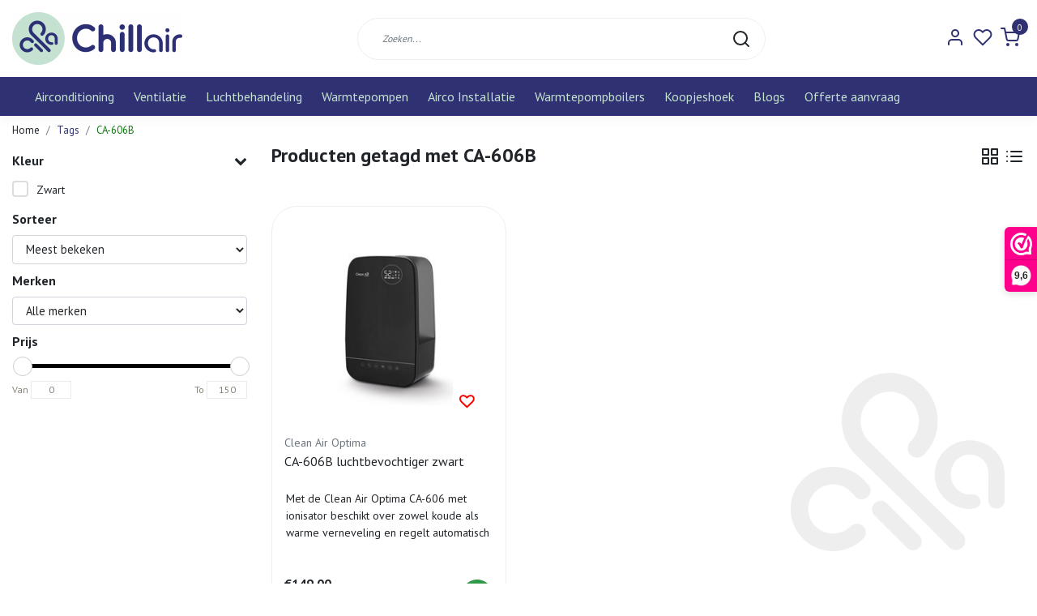

--- FILE ---
content_type: text/html;charset=utf-8
request_url: https://www.chillair.nl/tags/ca-606b/
body_size: 19063
content:
<!DOCTYPE html>
<html lang="nl">
<head>
  <script data-cookieconsent="ignore">    
    window.dataLayer = window.dataLayer || [];    
    function gtag() {        
      dataLayer.push(arguments);    
    }    
    gtag("consent", "default", {       
      ad_personalization: "denied",        
      ad_storage: "denied",        
      ad_user_data: "denied",        
      analytics_storage: "denied",        
      functionality_storage: "denied",        
      personalization_storage: "denied",        
      security_storage: "granted",        
      wait_for_update: 500,    });    
    gtag("set", "ads_data_redaction", true);    
    gtag("set", "url_passthrough", false);
  </script>
  <!--
    Dynamic Theme
    Theme by InStijl Media
    https://www.instijlmedia.nl
    
    If you are interested in our special offers or some customizaton, please contact us at support@instijlmedia.nl.
    -->
  <title>CA-606B</title>
  <meta name="description" content="Airconditioning ✔ Warmtepompboilers ✔ Luchtreinigers ✔" />
  <meta name="keywords" content="CA-606B, Airconditioning, warmtepompboilers airco, luchtreinigers, luchtbevochtigers, airco installatie, mobiele airco" />
  <meta http-equiv="X-UA-Compatible" content="IE=Edge">
  <meta name="viewport" content="width=device-width">
  <meta name="apple-mobile-web-app-capable" content="yes">
  <meta name="apple-mobile-web-app-status-bar-style" content="black">
  <meta name="facebook-domain-verification" content="uvl2nysvny8l4ejgx30te9ygtdf6s4" />
  <link rel="shortcut icon" href="https://cdn.webshopapp.com/shops/316563/themes/177710/v/656019/assets/favicon.ico?20210901123921" type="image/x-icon" />
  <meta property="og:title" content="CA-606B">
  <meta property="og:type" content="website">
  <meta name="google-site-verification" content="nYffuWPUuqudpyM-7e8cdpq1YVueUBoSQgm9cGXI0u">
  <meta property="og:description" content="Airconditioning ✔ Warmtepompboilers ✔ Luchtreinigers ✔">
  <meta property="og:site_name" content="Chillair ">
  <meta property="og:url" content="https://www.chillair.nl/">
    <meta property="og:image" content="https://cdn.webshopapp.com/shops/316563/themes/177710/v/656020/assets/img-logo.png?20210901123921">
  <meta property="og:image:width" content="200px" />
  <meta property="og:image:height" content="200px" />
  	<link rel="preconnect" href="//ajax.googleapis.com">
	<link rel="preconnect" href="//cdn.webshopapp.com/">
	<link rel="preconnect" href="//cdn.webshopapp.com/">	
	<link rel="preconnect" href="//fonts.googleapis.com">
	<link rel="preconnect" href="//fonts.gstatic.com" crossorigin>
  <link rel="dns-prefetch" href="//ajax.googleapis.com">
	<link rel="dns-prefetch" href="//cdn.webshopapp.com/">
	<link rel="dns-prefetch" href="//cdn.webshopapp.com/">	
	<link rel="dns-prefetch" href="//fonts.googleapis.com">
	<link rel="dns-prefetch" href="//fonts.gstatic.com" crossorigin>
  <!-- Theme fonts -->
  <link href="//fonts.googleapis.com/css?family=PT%20Sans:400,300,600,700" rel="preload" as="style">
    <link href="//fonts.googleapis.com/css?family=PT%20Sans:400,300,600,700" rel="stylesheet">
	<!-- Theme CSS -->
  <link rel="stylesheet" href="https://cdn.webshopapp.com/shops/316563/themes/177710/assets/css-bootstrap.css?20260107140329" />
  <link rel="stylesheet" href="https://cdn.webshopapp.com/shops/316563/themes/177710/assets/css-owl-carousel.css?20260107140329" />
  <link rel="stylesheet" href="https://cdn.webshopapp.com/shops/316563/themes/177710/assets/style.css?20260107140329" />
  <link rel="stylesheet" href="https://cdn.webshopapp.com/shops/316563/themes/177710/assets/settings.css?20260107140329" />
  <script src="https://cdn.webshopapp.com/shops/316563/themes/177710/assets/js-jquery.js?20260107140329"></script>
  <!-- Google Tag Manager -->
    <!-- Google Tag Manager -->
<script data-cookieconsent="ignore">(function(w,d,s,l,i){w[l]=w[l]||[];w[l].push({'gtm.start':
new Date().getTime(),event:'gtm.js'});var f=d.getElementsByTagName(s)[0],
j=d.createElement(s),dl=l!='dataLayer'?'&l='+l:'';j.async=true;j.src=
'https://www.googletagmanager.com/gtm.js?id='+i+dl;f.parentNode.insertBefore(j,f);
})(window,document,'script','dataLayer','GTM-M7C2K33');</script>
<!-- End Google Tag Manager -->  <script id="Cookiebot" src=https://consent.cookiebot.com/uc.js data-cbid="68902499-4d46-49b6-83f4-65d65e934f59" data-blockingmode="auto" type="text/javascript"></script>
  <meta charset="utf-8"/>
<!-- [START] 'blocks/head.rain' -->
<!--

  (c) 2008-2026 Lightspeed Netherlands B.V.
  http://www.lightspeedhq.com
  Generated: 21-01-2026 @ 08:30:34

-->
<link rel="canonical" href="https://www.chillair.nl/tags/ca-606b/"/>
<link rel="alternate" href="https://www.chillair.nl/index.rss" type="application/rss+xml" title="Nieuwe producten"/>
<meta name="robots" content="noodp,noydir"/>
<meta name="google-site-verification" content="google-site-verification=nYffuWPUuqudpyM-7e8cdpq1YVueUBoSQgm9cGXI0uk"/>
<meta property="og:url" content="https://www.chillair.nl/tags/ca-606b/?source=facebook"/>
<meta property="og:site_name" content="Chillair "/>
<meta property="og:title" content="CA-606B"/>
<meta property="og:description" content="Airconditioning ✔ Warmtepompboilers ✔ Luchtreinigers ✔"/>
<script>
<!-- Google tag (gtag.js) -->
<script async src="https://www.googletagmanager.com/gtag/js?id=AW-347156038"></script>
<script>
    window.dataLayer = window.dataLayer || [];
    function gtag(){dataLayer.push(arguments);}
    gtag('js', new Date());

    gtag('config', 'AW-347156038');
</script>

</script>
<!--[if lt IE 9]>
<script src="https://cdn.webshopapp.com/assets/html5shiv.js?2025-02-20"></script>
<![endif]-->
<!-- [END] 'blocks/head.rain' -->
</head>
  
<body class="body osx webkit">
    <noscript><iframe src="https://www.googletagmanager.com/ns.html?id=GTM-M7C2K33" height="0" width="0" style="display:none;visibility:hidden" data-ism="c"></iframe></noscript>
    <div id="wrapper" class="wrapper">
    <!-- Template -->
        
<header id="header" class="header-white nav-theme sticky-top">
    <div class="header-inner bg-header text-header">
    <div class="container-ism">
      <div class="row">
                <div class="col-6 col-lg-4 pr-0 order-xl-1">
          <div class="logo d-flex  justify-content-start align-items-center h-100">
            <a href="" title="" onclick="mobileNav($(this));return false;" id="resNavOpener" class="link link-menu text-center text-header mr-2 d-xl-none d-block" data-target="#overlayNavigation">
              <div class="menu-icon">
              <span class="fa fa-bars" data-feather="menu" aria-hidden="true"></span>
              </div>
            </a>
            <a href="https://www.chillair.nl/" title="Chillair.nl | 20 jaar ervaring | Voor al je klimaatproducten">
              <img src="https://cdn.webshopapp.com/shops/316563/themes/177710/v/656020/assets/img-logo.png?20210901123921" alt="Chillair.nl | 20 jaar ervaring | Voor al je klimaatproducten" class="img-logo img-fluid">
            </a>
          </div>
        </div>
        <div class="col-1 col-lg-5 w-100 d-lg-block d-none justify-content-center align-self-center order-xl-2">
                    <div id="search">
            <form role="search" action="https://www.chillair.nl/search/" method="get" id="formSearch" class="d-md-block d-none position-relative"  data-search-type="desktop">
               <div class="search-theme white input-group-append btn-rounded align-items-center">
                  <input type="search" class="form-control border-squared-right border-0 py-3 h-auto focus-0" autocomplete="off" placeholder="Zoeken..." value="" name="q" id="search-input" data-device="desktop">
                  <a href="" class="btn btn-theme border-squared-left mb-0 p-0 px-3" type="submit" title="Zoeken" onclick="$('#formSearch').submit();">
                    <i class="fa fa-search" data-feather="search"></i>
                  </a>
               </div>
              <div class="autocomplete hide">
                                  <div class="search-title-box text-body all text-center py-2 px-3">
                    <span>Alle categorieën <i><em>(0)</em></i></span>
                 </div>
                <div class="products products-livesearch row px-3 mb-3 clearfix"></div>
                <div class="notfound hide p-3">Geen producten gevonden...</div>
                <div class="more px-3 mb-3 clear">
                  <a class="btn btn-secondary btn-sm result-btn livesearch" href="https://www.chillair.nl/search/">
                    <span>Bekijk alle resultaten</span>
                  </a>
                </div>
              </div>
            </form>
          </div>
                            </div>
        <div class="col-6 col-lg-3 order-3">
          <div class="d-inline-block h-100 float-right">
                        <div class="hallmark align-text-bottom d-md-inline-block d-none">
              <a href="https://www.compair-airco.nl" title="" target="_blank" class="btn-hallmark mr-2">
                <img src="https://cdn.webshopapp.com/shops/316563/themes/177710/assets/hallmark.png?20260107140329" alt="" class="img-fluid" />
              </a>
            </div>
                        <div class="header-search d-lg-none d-inline-block h-100">
              <button class="btn-search btn-nav border-0 p-0 m-0 h-100 bg-header text-header focus-0" onclick="mobileNav($(this));return false;" data-target="#overlaySearch">
                <i class="fa fa-lg fa-search" aria-hidden="true" data-feather="search"></i>
              </button>
            </div>
                        <div class="header-user header-languages d-none h-100">
              <div class="dropdown">
                <button class="btn-user btn-nav border-0 p-0 m-0 h-100 text-header focus-0" onclick="mobileNav($(this));return false;" data-target="#overlayUser">
                        							                  	<span class="flag flag-nl"></span>
                  	      						                </button>
            	</div>
            </div>
                        <div class="header-user d-inline-block h-100">
              <button class="btn-user btn-nav border-0 p-0 m-0 h-100 text-header focus-0" onclick="mobileNav($(this));return false;" data-target="#overlayUser">
                <i class="fa fa-lg fa-user-o" aria-hidden="true" data-feather="user"></i>
              </button>
            </div>
                        <div class="header-heart d-inline-block h-100">
              <a href="https://www.chillair.nl/account/wishlist/" class="btn-heart btn-nav border-0 p-0 m-0 h-100 text-header focus-0">
                <i class="fa fa-lg fa-heart-o" aria-hidden="true" data-feather="heart"></i>
              </a>
            </div>
                        <div class="header-cart d-inline-block h-100">
              <button class="btn-user btn-nav border-0 p-0 m-0 h-100 text-header focus-0 position-relative" onclick="mobileNav($(this));return false;" data-target="#overlayCart">
                <i class="fa fa-lg fa-shopping-cart" aria-hidden="true" data-feather="shopping-cart"></i>
                <span class="cart-count">0</span>
              </button>
            </div>
          </div>
        </div>

      </div>
    </div>
  </div>
            <nav id="megamenu" class="navbar navbar-expand-lg bg-navbar text-navbar py-0 d-xl-block d-none">
  <div class="container-ism">
    <div class="ism-mainnav">
      <ul class="nav mr-auto">
                                  <li class="nav-item item  categories">
            <a href="https://www.chillair.nl/airconditioning/" class="nav-link">Airconditioning</a>
                                    <div class="subnav ism-megamenu">
                            	                            <div class="container-ism d-flex position-relative">                                  <ul class="subnav-col list-unstyled m-0">
                                          <li class="subitem">
                        <a href="https://www.chillair.nl/airconditioning/wandmodel-airco/" title="Wandmodel airco">Wandmodel airco</a>
                                                <ul class="subsubnav list-unstyled p-0 m-0">
                                                     <li class="subsubitem active">
                    <a href="https://www.chillair.nl/airconditioning/wandmodel-airco/airconditioning-zomerdeals/" title="AIRCONDITIONING ZOMERDEALS">AIRCONDITIONING ZOMERDEALS</a></li>
                                                     <li class="subsubitem">
                    <a href="https://www.chillair.nl/airconditioning/wandmodel-airco/een-buitendeel-een-binnendeel/" title="Één buitendeel één binnendeel">Één buitendeel één binnendeel</a></li>
                                                     <li class="subsubitem">
                    <a href="https://www.chillair.nl/airconditioning/wandmodel-airco/een-buitendeel-meerdere-binnendelen/" title="Één buitendeel meerdere binnendelen">Één buitendeel meerdere binnendelen</a></li>
                                                     <li class="subsubitem">
                    <a href="https://www.chillair.nl/airconditioning/wandmodel-airco/losse-binnendelen/" title="Losse binnendelen">Losse binnendelen</a></li>
                                                     <li class="subsubitem">
                    <a href="https://www.chillair.nl/airconditioning/wandmodel-airco/airco-installatiepakket/" title="Airco installatiepakket">Airco installatiepakket</a></li>
                                                     <li class="subsubitem">
                    <a href="https://www.chillair.nl/airconditioning/wandmodel-airco/caravan-airco/" title="Caravan Airco">Caravan Airco</a></li>
                                                                              <li class="subsubitem">
                            <a href="https://www.chillair.nl/airconditioning/wandmodel-airco/" title="Wandmodel airco" class="btn-link">Bekijk alles</a>
                          </li>
                                                  </ul>
                                              </li>
                                          <li class="subitem">
                        <a href="https://www.chillair.nl/airconditioning/cassette-airco/" title="Cassette Airco">Cassette Airco</a>
                                                <ul class="subsubnav list-unstyled p-0 m-0">
                                                     <li class="subsubitem active">
                    <a href="https://www.chillair.nl/airconditioning/cassette-airco/mitsubishi-heavy-industries/" title="Mitsubishi Heavy Industries">Mitsubishi Heavy Industries</a></li>
                                                     <li class="subsubitem">
                    <a href="https://www.chillair.nl/airconditioning/cassette-airco/lg/" title="LG ">LG </a></li>
                                                     <li class="subsubitem">
                    <a href="https://www.chillair.nl/airconditioning/cassette-airco/sinclair/" title="Sinclair">Sinclair</a></li>
                                                                            </ul>
                                              </li>
                                      </ul>
                                  <ul class="subnav-col list-unstyled m-0">
                                          <li class="subitem">
                        <a href="https://www.chillair.nl/airconditioning/satelliet-airco/" title="Satelliet Airco">Satelliet Airco</a>
                                                <ul class="subsubnav list-unstyled p-0 m-0">
                                                     <li class="subsubitem active">
                    <a href="https://www.chillair.nl/airconditioning/satelliet-airco/mitsubishi-heavy-industries/" title="Mitsubishi Heavy Industries">Mitsubishi Heavy Industries</a></li>
                                                     <li class="subsubitem">
                    <a href="https://www.chillair.nl/airconditioning/satelliet-airco/sinclair/" title="Sinclair">Sinclair</a></li>
                                                                            </ul>
                                              </li>
                                          <li class="subitem">
                        <a href="https://www.chillair.nl/airconditioning/vloermodel-airco/" title="Vloermodel Airco">Vloermodel Airco</a>
                                                <ul class="subsubnav list-unstyled p-0 m-0">
                                                     <li class="subsubitem active">
                    <a href="https://www.chillair.nl/airconditioning/vloermodel-airco/mitsubishi-heavy-industries/" title="Mitsubishi Heavy Industries">Mitsubishi Heavy Industries</a></li>
                                                     <li class="subsubitem">
                    <a href="https://www.chillair.nl/airconditioning/vloermodel-airco/daikin/" title="Daikin">Daikin</a></li>
                                                     <li class="subsubitem">
                    <a href="https://www.chillair.nl/airconditioning/vloermodel-airco/carrier/" title="Carrier">Carrier</a></li>
                                                     <li class="subsubitem">
                    <a href="https://www.chillair.nl/airconditioning/vloermodel-airco/sinclair/" title="Sinclair">Sinclair</a></li>
                                                                            </ul>
                                              </li>
                                      </ul>
                                  <ul class="subnav-col list-unstyled m-0">
                                          <li class="subitem">
                        <a href="https://www.chillair.nl/airconditioning/losse-buitendelen/" title="Losse buitendelen">Losse buitendelen</a>
                                                <ul class="subsubnav list-unstyled p-0 m-0">
                                                     <li class="subsubitem active">
                    <a href="https://www.chillair.nl/airconditioning/losse-buitendelen/single-split-buitendelen/" title="Single-Split buitendelen">Single-Split buitendelen</a></li>
                                                     <li class="subsubitem">
                    <a href="https://www.chillair.nl/airconditioning/losse-buitendelen/multi-split-buitendelen/" title="Multi-split buitendelen">Multi-split buitendelen</a></li>
                                                                            </ul>
                                              </li>
                                          <li class="subitem">
                        <a href="https://www.chillair.nl/airconditioning/airco-installatiepakketten/" title="Airco installatiepakketten">Airco installatiepakketten</a>
                                                <ul class="subsubnav list-unstyled p-0 m-0">
                                                     <li class="subsubitem active">
                    <a href="https://www.chillair.nl/airconditioning/airco-installatiepakketten/1-4-x-3-8-installatiepakket/" title="1/4 x 3/8 Installatiepakket">1/4 x 3/8 Installatiepakket</a></li>
                                                     <li class="subsubitem">
                    <a href="https://www.chillair.nl/airconditioning/airco-installatiepakketten/1-4-x-1-2-installatiepakket/" title="1/4 x 1/2 Installatiepakket">1/4 x 1/2 Installatiepakket</a></li>
                                                                            </ul>
                                              </li>
                                      </ul>
                                  <ul class="subnav-col list-unstyled m-0">
                                          <li class="subitem">
                        <a href="https://www.chillair.nl/airconditioning/toebehoren/" title="Toebehoren">Toebehoren</a>
                                                <ul class="subsubnav list-unstyled p-0 m-0">
                                                     <li class="subsubitem active">
                    <a href="https://www.chillair.nl/airconditioning/toebehoren/koelleiding-en-koppelingen/" title="Koelleiding en Koppelingen">Koelleiding en Koppelingen</a></li>
                                                     <li class="subsubitem">
                    <a href="https://www.chillair.nl/airconditioning/toebehoren/leidinggoot-koppelstukken-buiten/" title="Leidinggoot &amp; Koppelstukken buiten">Leidinggoot &amp; Koppelstukken buiten</a></li>
                                                     <li class="subsubitem">
                    <a href="https://www.chillair.nl/airconditioning/toebehoren/leidinggoot-koppelstukken-binnen/" title="Leidinggoot &amp; Koppelstukken binnen">Leidinggoot &amp; Koppelstukken binnen</a></li>
                                                     <li class="subsubitem">
                    <a href="https://www.chillair.nl/airconditioning/toebehoren/wifi-modules/" title="WiFi Modules ">WiFi Modules </a></li>
                                                     <li class="subsubitem">
                    <a href="https://www.chillair.nl/airconditioning/toebehoren/condenspomp/" title="Condenspomp">Condenspomp</a></li>
                                                     <li class="subsubitem">
                    <a href="https://www.chillair.nl/airconditioning/toebehoren/filters/" title="Filters">Filters</a></li>
                                                                              <li class="subsubitem">
                            <a href="https://www.chillair.nl/airconditioning/toebehoren/" title="Toebehoren" class="btn-link">Bekijk alles</a>
                          </li>
                                                  </ul>
                                              </li>
                                          <li class="subitem">
                        <a href="https://www.chillair.nl/airconditioning/airco-omkastingen/" title="Airco omkastingen ">Airco omkastingen </a>
                                                <ul class="subsubnav list-unstyled p-0 m-0">
                                                     <li class="subsubitem active">
                    <a href="https://www.chillair.nl/airconditioning/airco-omkastingen/aluminium-omkastingen/" title="Aluminium omkastingen">Aluminium omkastingen</a></li>
                                                     <li class="subsubitem">
                    <a href="https://www.chillair.nl/airconditioning/airco-omkastingen/aluminium-bodem/" title="Aluminium bodem">Aluminium bodem</a></li>
                                                     <li class="subsubitem">
                    <a href="https://www.chillair.nl/airconditioning/airco-omkastingen/aluminium-achterplaat/" title="Aluminium achterplaat">Aluminium achterplaat</a></li>
                                                                            </ul>
                                              </li>
                                      </ul>
                                  <ul class="subnav-col list-unstyled m-0">
                                          <li class="subitem">
                        <a href="https://www.chillair.nl/airconditioning/monoblock-airco/" title="Monoblock Airco ">Monoblock Airco </a>
                                                <ul class="subsubnav list-unstyled p-0 m-0">
                                                     <li class="subsubitem active">
                    <a href="https://www.chillair.nl/airconditioning/monoblock-airco/unico-monoblock/" title="Unico Monoblock">Unico Monoblock</a></li>
                                                     <li class="subsubitem">
                    <a href="https://www.chillair.nl/airconditioning/monoblock-airco/sinclair-monoblock/" title="Sinclair Monoblock">Sinclair Monoblock</a></li>
                                                                            </ul>
                                              </li>
                                          <li class="subitem">
                        <a href="https://www.chillair.nl/airconditioning/mobiele-airco/" title="Mobiele Airco">Mobiele Airco</a>
                                                <ul class="subsubnav list-unstyled p-0 m-0">
                                                     <li class="subsubitem active">
                    <a href="https://www.chillair.nl/airconditioning/mobiele-airco/carrier/" title="Carrier ">Carrier </a></li>
                                                     <li class="subsubitem">
                    <a href="https://www.chillair.nl/airconditioning/mobiele-airco/aspen/" title="Aspen">Aspen</a></li>
                                                     <li class="subsubitem">
                    <a href="https://www.chillair.nl/airconditioning/mobiele-airco/thermocomfort/" title="Thermocomfort">Thermocomfort</a></li>
                                                     <li class="subsubitem">
                    <a href="https://www.chillair.nl/airconditioning/mobiele-airco/comfort-line/" title="Comfort Line">Comfort Line</a></li>
                                                     <li class="subsubitem">
                    <a href="https://www.chillair.nl/airconditioning/mobiele-airco/eurom/" title="Eurom">Eurom</a></li>
                                                     <li class="subsubitem">
                    <a href="https://www.chillair.nl/airconditioning/mobiele-airco/sinclair/" title="Sinclair">Sinclair</a></li>
                                                                              <li class="subsubitem">
                            <a href="https://www.chillair.nl/airconditioning/mobiele-airco/" title="Mobiele Airco" class="btn-link">Bekijk alles</a>
                          </li>
                                                  </ul>
                                              </li>
                                      </ul>
                              	                <div class="menu-close">
                  <a href=" " title="" onclick="closeMenu();return false;">
                  	<i class="fa fa-close close" data-feather="x"></i>
                  </a>
                </div>
              	            	</div>            </div>
                    	</li>
                          <li class="nav-item item  categories">
            <a href="https://www.chillair.nl/ventilatie/" class="nav-link">Ventilatie</a>
                                    <div class="subnav ism-megamenu">
                            	                            <div class="container-ism d-flex position-relative">                                  <ul class="subnav-col list-unstyled m-0">
                                          <li class="subitem">
                        <a href="https://www.chillair.nl/ventilatie/mechanische-ventilatie/" title="Mechanische Ventilatie ">Mechanische Ventilatie </a>
                                                <ul class="subsubnav list-unstyled p-0 m-0">
                                                     <li class="subsubitem active">
                    <a href="https://www.chillair.nl/ventilatie/mechanische-ventilatie/zehnder-stork/" title="Zehnder Stork ">Zehnder Stork </a></li>
                                                     <li class="subsubitem">
                    <a href="https://www.chillair.nl/ventilatie/mechanische-ventilatie/orcon/" title="Orcon">Orcon</a></li>
                                                                            </ul>
                                              </li>
                                      </ul>
                                  <ul class="subnav-col list-unstyled m-0">
                                          <li class="subitem">
                        <a href="https://www.chillair.nl/ventilatie/decentrale-wtw/" title="Decentrale WTW">Decentrale WTW</a>
                                                <ul class="subsubnav list-unstyled p-0 m-0">
                                                     <li class="subsubitem active">
                    <a href="https://www.chillair.nl/ventilatie/decentrale-wtw/mitsubishi-electric/" title="Mitsubishi Electric">Mitsubishi Electric</a></li>
                                                     <li class="subsubitem">
                    <a href="https://www.chillair.nl/ventilatie/decentrale-wtw/aldes/" title="Aldes">Aldes</a></li>
                                                                            </ul>
                                              </li>
                                      </ul>
                                  <ul class="subnav-col list-unstyled m-0">
                                          <li class="subitem">
                        <a href="https://www.chillair.nl/ventilatie/badkamer-ventilator/" title="Badkamer Ventilator ">Badkamer Ventilator </a>
                                                <ul class="subsubnav list-unstyled p-0 m-0">
                                                     <li class="subsubitem active">
                    <a href="https://www.chillair.nl/ventilatie/badkamer-ventilator/design/" title="Design">Design</a></li>
                                                                            </ul>
                                              </li>
                                      </ul>
                                  <ul class="subnav-col list-unstyled m-0">
                                          <li class="subitem">
                        <a href="https://www.chillair.nl/ventilatie/ventilator/" title="Ventilator">Ventilator</a>
                                                <ul class="subsubnav list-unstyled p-0 m-0">
                                                     <li class="subsubitem active">
                    <a href="https://www.chillair.nl/ventilatie/ventilator/clean-air-optima/" title="Clean Air Optima">Clean Air Optima</a></li>
                                                                            </ul>
                                              </li>
                                      </ul>
                              	                <div class="menu-close">
                  <a href=" " title="" onclick="closeMenu();return false;">
                  	<i class="fa fa-close close" data-feather="x"></i>
                  </a>
                </div>
              	            	</div>            </div>
                    	</li>
                          <li class="nav-item item  categories">
            <a href="https://www.chillair.nl/luchtbehandeling/" class="nav-link">Luchtbehandeling</a>
                                    <div class="subnav ism-megamenu">
                            	                            <div class="container-ism d-flex position-relative">                                  <ul class="subnav-col list-unstyled m-0">
                                          <li class="subitem">
                        <a href="https://www.chillair.nl/luchtbehandeling/luchtreinigers/" title="Luchtreinigers">Luchtreinigers</a>
                                                <ul class="subsubnav list-unstyled p-0 m-0">
                                                     <li class="subsubitem active">
                    <a href="https://www.chillair.nl/luchtbehandeling/luchtreinigers/carrier/" title="Carrier">Carrier</a></li>
                                                     <li class="subsubitem">
                    <a href="https://www.chillair.nl/luchtbehandeling/luchtreinigers/daikin/" title="Daikin">Daikin</a></li>
                                                     <li class="subsubitem">
                    <a href="https://www.chillair.nl/luchtbehandeling/luchtreinigers/boneco/" title="Boneco ">Boneco </a></li>
                                                     <li class="subsubitem">
                    <a href="https://www.chillair.nl/luchtbehandeling/luchtreinigers/clean-air-optima/" title="Clean Air Optima">Clean Air Optima</a></li>
                                                     <li class="subsubitem">
                    <a href="https://www.chillair.nl/luchtbehandeling/luchtreinigers/mitsubishi-electric/" title="Mitsubishi Electric">Mitsubishi Electric</a></li>
                                                     <li class="subsubitem">
                    <a href="https://www.chillair.nl/luchtbehandeling/luchtreinigers/sharp/" title="Sharp">Sharp</a></li>
                                                                              <li class="subsubitem">
                            <a href="https://www.chillair.nl/luchtbehandeling/luchtreinigers/" title="Luchtreinigers" class="btn-link">Bekijk alles</a>
                          </li>
                                                  </ul>
                                              </li>
                                      </ul>
                                  <ul class="subnav-col list-unstyled m-0">
                                          <li class="subitem">
                        <a href="https://www.chillair.nl/luchtbehandeling/verwarming/" title="Verwarming">Verwarming</a>
                                                <ul class="subsubnav list-unstyled p-0 m-0">
                                                     <li class="subsubitem active">
                    <a href="https://www.chillair.nl/luchtbehandeling/verwarming/elektrische-kachels/" title="Elektrische kachels">Elektrische kachels</a></li>
                                                     <li class="subsubitem">
                    <a href="https://www.chillair.nl/luchtbehandeling/verwarming/infrarood-panelen/" title="Infrarood Panelen">Infrarood Panelen</a></li>
                                                                            </ul>
                                              </li>
                                      </ul>
                                  <ul class="subnav-col list-unstyled m-0">
                                          <li class="subitem">
                        <a href="https://www.chillair.nl/luchtbehandeling/luchtbevochtigers/" title="Luchtbevochtigers ">Luchtbevochtigers </a>
                                                <ul class="subsubnav list-unstyled p-0 m-0">
                                                     <li class="subsubitem active">
                    <a href="https://www.chillair.nl/luchtbehandeling/luchtbevochtigers/boneco/" title="Boneco ">Boneco </a></li>
                                                     <li class="subsubitem">
                    <a href="https://www.chillair.nl/luchtbehandeling/luchtbevochtigers/deerma/" title="Deerma">Deerma</a></li>
                                                     <li class="subsubitem">
                    <a href="https://www.chillair.nl/luchtbehandeling/luchtbevochtigers/daikin/" title="Daikin">Daikin</a></li>
                                                     <li class="subsubitem">
                    <a href="https://www.chillair.nl/luchtbehandeling/luchtbevochtigers/clean-air-optima/" title="Clean Air Optima">Clean Air Optima</a></li>
                                                     <li class="subsubitem">
                    <a href="https://www.chillair.nl/luchtbehandeling/luchtbevochtigers/sharp/" title="Sharp">Sharp</a></li>
                                                                            </ul>
                                              </li>
                                      </ul>
                                  <ul class="subnav-col list-unstyled m-0">
                                          <li class="subitem">
                        <a href="https://www.chillair.nl/luchtbehandeling/luchtontvochtigers/" title="Luchtontvochtigers">Luchtontvochtigers</a>
                                                <ul class="subsubnav list-unstyled p-0 m-0">
                                                     <li class="subsubitem active">
                    <a href="https://www.chillair.nl/luchtbehandeling/luchtontvochtigers/carrier/" title="Carrier">Carrier</a></li>
                                                     <li class="subsubitem">
                    <a href="https://www.chillair.nl/luchtbehandeling/luchtontvochtigers/clean-air-optima/" title="Clean Air Optima">Clean Air Optima</a></li>
                                                     <li class="subsubitem">
                    <a href="https://www.chillair.nl/luchtbehandeling/luchtontvochtigers/sinclair/" title="Sinclair">Sinclair</a></li>
                                                                            </ul>
                                              </li>
                                      </ul>
                                  <ul class="subnav-col list-unstyled m-0">
                                          <li class="subitem">
                        <a href="https://www.chillair.nl/luchtbehandeling/toebehoren/" title="Toebehoren">Toebehoren</a>
                                                <ul class="subsubnav list-unstyled p-0 m-0">
                                                     <li class="subsubitem active">
                    <a href="https://www.chillair.nl/luchtbehandeling/toebehoren/filters/" title="Filters">Filters</a></li>
                                                     <li class="subsubitem">
                    <a href="https://www.chillair.nl/luchtbehandeling/toebehoren/uv-filters/" title="UV-filters">UV-filters</a></li>
                                                                            </ul>
                                              </li>
                                      </ul>
                              	                <div class="menu-close">
                  <a href=" " title="" onclick="closeMenu();return false;">
                  	<i class="fa fa-close close" data-feather="x"></i>
                  </a>
                </div>
              	            	</div>            </div>
                    	</li>
                          <li class="nav-item item  categories">
            <a href="https://www.chillair.nl/warmtepompen/" class="nav-link">Warmtepompen </a>
                                    <div class="subnav ism-dropdown">
                            	              	              	                                                              <ul class="subnav-col list-unstyled m-0">
                                          <li class="subitem">
                        <a href="https://www.chillair.nl/warmtepompen/boilervat-universeel/" title="Boilervat universeel">Boilervat universeel</a>
                                              </li>
                                      </ul>
                              	            	            </div>
                    	</li>
                          <li class="nav-item item  categories">
            <a href="https://www.chillair.nl/airco-installatie/" class="nav-link">Airco Installatie </a>
                                    <div class="subnav ism-dropdown">
                            	              	              	                                                              <ul class="subnav-col list-unstyled m-0">
                                          <li class="subitem">
                        <a href="https://www.chillair.nl/airco-installatie/volledige-installatie/" title="Volledige Installatie">Volledige Installatie</a>
                                              </li>
                                          <li class="subitem">
                        <a href="https://www.chillair.nl/airco-installatie/zelf-airco-installeren/" title="Zelf Airco Installeren">Zelf Airco Installeren</a>
                                              </li>
                                          <li class="subitem">
                        <a href="https://www.chillair.nl/airco-installatie/inbedrijfstelling/" title="Inbedrijfstelling">Inbedrijfstelling</a>
                                              </li>
                                      </ul>
                              	            	            </div>
                    	</li>
                          <li class="nav-item item  categories">
            <a href="https://www.chillair.nl/warmtepompboilers/" class="nav-link">Warmtepompboilers</a>
                                    <div class="subnav ism-dropdown">
                            	              	              	                                                              <ul class="subnav-col list-unstyled m-0">
                                          <li class="subitem">
                        <a href="https://www.chillair.nl/warmtepompboilers/boiler-seizoen/" title="BOILER SEIZOEN!">BOILER SEIZOEN!</a>
                                              </li>
                                          <li class="subitem">
                        <a href="https://www.chillair.nl/warmtepompboilers/warmtepompboiler-offerte-aanvraag/" title="Warmtepompboiler offerte aanvraag ">Warmtepompboiler offerte aanvraag </a>
                                              </li>
                                          <li class="subitem">
                        <a href="https://www.chillair.nl/warmtepompboilers/atlantic/" title="Atlantic">Atlantic</a>
                                              </li>
                                          <li class="subitem">
                        <a href="https://www.chillair.nl/warmtepompboilers/lg/" title="LG">LG</a>
                                              </li>
                                          <li class="subitem">
                        <a href="https://www.chillair.nl/warmtepompboilers/daikin/" title="Daikin">Daikin</a>
                                              </li>
                                          <li class="subitem">
                        <a href="https://www.chillair.nl/warmtepompboilers/lmnt/" title="LMNT">LMNT</a>
                                              </li>
                                          <li class="subitem">
                        <a href="https://www.chillair.nl/warmtepompboilers/inventum/" title="Inventum">Inventum</a>
                                              </li>
                                          <li class="subitem">
                        <a href="https://www.chillair.nl/warmtepompboilers/vaillant/" title="Vaillant">Vaillant</a>
                                              </li>
                                          <li class="subitem">
                        <a href="https://www.chillair.nl/warmtepompboilers/nibe/" title="Nibe">Nibe</a>
                                              </li>
                                          <li class="subitem">
                        <a href="https://www.chillair.nl/warmtepompboilers/accessoires/" title="Accessoires ">Accessoires </a>
                                              </li>
                                          <li class="subitem">
                        <a href="https://www.chillair.nl/warmtepompboilers/tosot/" title="Tosot">Tosot</a>
                                              </li>
                                      </ul>
                              	            	            </div>
                    	</li>
                          <li class="nav-item item  categories">
            <a href="https://www.chillair.nl/koopjeshoek/" class="nav-link">Koopjeshoek</a>
                    	</li>
                        <li class="nav-item item ">
          <a href="https://www.chillair.nl/blogs/chillair/" title="Blogs" class="nav-link">Blogs</a>
          <div class="subnav ism-dropdown">
                        <ul class="subnav-col list-unstyled m-0">
              <li class="subitem">
                <a href="https://www.chillair.nl/blogs/chillair/het-jaarverbruik-van-een-warmtepompboiler-bespaar/" title="Het Jaarverbruik van een Warmtepompboiler: Bespaar Energie en Krijg ISDE Subsidie">Het Jaarverbruik van een Warmtepompboiler: Bespaar Energie en Krijg ISDE Subsidie</a>
              </li>
            </ul>
                        <ul class="subnav-col list-unstyled m-0">
              <li class="subitem">
                <a href="https://www.chillair.nl/blogs/chillair/hoe-werkt-een-warmtepompboiler/" title="Hoe werkt een warmtepompboiler?">Hoe werkt een warmtepompboiler?</a>
              </li>
            </ul>
                        <ul class="subnav-col list-unstyled m-0">
              <li class="subitem">
                <a href="https://www.chillair.nl/blogs/chillair/hoe-gebruik-je-een-mobiele-airco/" title="Hoe gebruik je een mobiele airco?">Hoe gebruik je een mobiele airco?</a>
              </li>
            </ul>
                        <ul class="subnav-col list-unstyled m-0">
              <li class="subitem">
                <a href="https://www.chillair.nl/blogs/chillair/welke-soorten-airconditioning-zijn-er/" title="Welke soorten airconditioning zijn er?">Welke soorten airconditioning zijn er?</a>
              </li>
            </ul>
                        <ul class="subnav-col list-unstyled m-0">
              <li class="subitem">
                <a href="https://www.chillair.nl/blogs/chillair/hoe-werkt-airconditioning/" title="Hoe werkt airconditioning?">Hoe werkt airconditioning?</a>
              </li>
            </ul>
                        </div>
        </li>
                                <li class="nav-item item ">
          <a href="https://www.chillair.nl/airco-installatie/volledige-installatie/" title="Offerte aanvraag" class="nav-link">Offerte aanvraag</a>
        </li>
                      </ul>
    </div>
  </div>
</nav>      </header>    	<div class="ism-messages">
      	    	</div>
          						<section class="main main-pages">
    	<div class="container-ism">  <nav class="d-inline-block" aria-label="breadcrumb">
    <ol class="breadcrumb bg-transparent d-flex px-0 py-2 mb-0">
      <li class="breadcrumb-item small"><a href="https://www.chillair.nl/" title="Home" class="text-body">Home</a></li>
            <li class="breadcrumb-item small"><a href="https://www.chillair.nl/tags/" title="Tags" class="">Tags</a></li>
            <li class="breadcrumb-item small active"><a href="https://www.chillair.nl/tags/ca-606b/" title="CA-606B" class="text-theme">CA-606B</a></li>
          </ol>
  </nav>
</div>  	<div class="container-ism">
    <div class="row">
            <div class="col-xl-3 col-12 d-xl-block d-none">
        <div id="sidebar" class="filters">
  <div class="sidebar-inner">
        <div id="fsidebar" class="filters pb-4">
      <form action="https://www.chillair.nl/tags/ca-606b/" method="get" id="filter_form">
      <input type="hidden" name="mode" value="grid" id="filter_form_mode" />
      <input type="hidden" name="limit" value="20" id="filter_form_limit" />
      <input type="hidden" value="1" id="totalpages" />
        <!-- Custom Filters -->
                        <div class="row">
          <div class="col bg-white">
            <div class="filters-title font-weight-bold">
              <a href="" title="" class="d-flex align-items-center justify-content-between pt-2 text-body collapsed" data-toggle="collapse" data-target="#filter-144989" aria-expanded="false" aria-controls="filter-144989">
                <span>Kleur</span><i class="fa fa-chevron-down"></i>
              </a>
            </div>
            <div id="filter-144989" class="filter-content py-2 collapse multi-collapse show">
                            <div class="sidebar-box-value">
                <input id="filter_817768" type="checkbox" name="filter[]" value="817768" class="checkbox-custom" >
                <label for="filter_817768" class="checkbox-custom-label">Zwart</label>
              </div>
                          </div>
          </div>
        </div>
                       <div class="row">
          <div class="col bg-white">
            <div class="filters-title font-weight-bold">
              <strong>Sorteer</strong>
            </div>
            <select id="sortselect" name="sort" class="form-control my-2">
                            <option value="popular" selected="selected">Meest bekeken</option>
                            <option value="newest">Nieuwste producten</option>
                            <option value="lowest">Laagste prijs</option>
                            <option value="highest">Hoogste prijs</option>
                            <option value="asc">Naam oplopend</option>
                            <option value="desc">Naam aflopend</option>
                      		</select>
      		</div>
      	</div>
                <!-- Brands Filters -->
        <div class="row">
          <div class="col bg-white">
            <div class="filters-title font-weight-bold">
              <strong>Merken</strong>
            </div>
            <div class="filter-content">
             	<select name="brand" class="form-control my-2">
                                <option value="0" checked="checked">Alle merken</option>
                                <option value="4424631">Clean Air Optima</option>
                              </select>
            </div>
          </div>
        </div>
              <div class="row">
          <div class="col bg-white">
            <div class="prices widget">
              <div class="title-box font-weight-bold">
                  <strong>Prijs</strong>
              </div>
              <div class="filter-price">
                <div class="filter-price-slider">
                    <div id="collection-filter-price" class=""></div>
                </div>
                <div class="filter-range">
                    <div class="min">
                      <label for="min" class="hidden">Van</label>
                      <input type="text" id="min" name="min" value="0">
                    </div>
                    <div class="max">
                      <label for="max">To</label>
                      <input type="text" id="max" name="max" value="150" data-max="150" required>
                    </div>
                </div>
              </div>
       		 	</div>
          </div>
        </div>
      </form>
  	</div>
      </div>
</div>      </div>
            <div class="col-xl-9 col-12">
        <div id="cheading">
          <div class="row align-items-center">
            <div class="col-10">
          		<h1 class="h4 headings-font mb-lg-3">Producten getagd met CA-606B</h1>
            </div>
            <div class="col-2 text-right">
            	<div class="mode mb-lg-3">
                <a href="https://www.chillair.nl/tags/ca-606b/" title="Foto-tabel" class="btn btn-theme p-0 d-none d-md-inline-block d-lg-inline-block d-xl-inline-block"><i class="fa fa-th-large" data-feather="grid" aria-hidden="true"></i></a>
                <a href="https://www.chillair.nl/tags/ca-606b/?mode=list" title="Lijst" class="btn btn-theme p-0 d-none d-md-inline-block d-lg-inline-block d-xl-inline-block"><i class="fa fa-list" data-feather="list" aria-hidden="true"></i></a>
              </div>
            </div>
          </div>
                                 <div class="categories mb-3">
                          </div>
                  	</div>
          <form action="https://www.chillair.nl/tags/ca-606b/" method="get" id="sortForm" class=" mb-3">
            <div class="d-lg-flex align-items-center justify-content-between mb-lg-3">
                            <div class="widget widget-filters d-inline-block d-xl-none d-inline-block">
                <button type="button" class="btn btn-outline-theme btn-block align-middle border btn-rounded d-flex align-items-center" onclick="mobileNav($(this));return false;"  data-target="#overlayFilter">
                  <span class="mr-2">Filters</span>
                  <i class="fa fa-lg fa-sliders"></i>
                </button>
              </div>
                            <div class="show-filters ml-2 d-flex align-items-center justify-content-end w-100">
                              </div>
            </div>
            </form>
                        <div class="filters d-lg-flex justify-content-between">
              <div id="collectionFilters">
    </div>        			        		</div>
                      <div class="clearfix"></div>
                	<form action="https://www.chillair.nl/tags/ca-606b/" method="get" id="modeForm">
                    </form>
                <div class="clearfix"></div>
        
      <div id="products" class="products-feed">
                        <div class="products grid" data-scroll-in-stijl='{"baseUrl":"https:\/\/www.chillair.nl\/tags\/ca-606b\/","extendUrl":"?","startPage":1,"page":1,"pages":1,"isLoading":false}'>
                      <div class="row" data-scroll-in-stijl-page='https://www.chillair.nl/tags/ca-606b/'>
                                            	<div class="productborder 0 col-xl-4 col-lg-4 col-md-4 col-6 mb-4  with-border mb-4">
  <div class="product product-131652833 bg-white h-100 pb-xl-3 btn-rounded onstock" data-ajax="https://www.chillair.nl/clean-air-optima-ca-606b-luchtbevochtiger-zwart.ajax" data-id="131652833" data-collection-url="https://www.chillair.nl/tags/ca-606b/">
    <div class="product-image position-relative">
      <a href="https://www.chillair.nl/clean-air-optima-ca-606b-luchtbevochtiger-zwart.html" title="CA-606B luchtbevochtiger zwart">
        <figure class="product-image1 mb-0">
                      <img src="//placehold.jp/288x288.png?text=" class="img-fluid d-block btn-rounded border-squared-bottom lazy" data-src="https://cdn.webshopapp.com/shops/316563/files/397391465/288x288x2/clean-air-optima-ca-606b-luchtbevochtiger-zwart.webp" data-sizes="288x288x2" alt="CA-606B luchtbevochtiger zwart">
                  </figure>
                      </a>
              <a href="https://www.chillair.nl/account/wishlistAdd/131652833/?variant_id=260709097" title="Inloggen voor wishlist" class="wish wishlist-login"><i class="fa fa-heart-o" aria-hidden="true"></i></a>
          </div>
    <div class="product-details">
      <div class="product-title p-0 pt-2">
        <span class="card-text text-truncate d-block text-muted mb-0">Clean Air Optima</span>
        <a href="https://www.chillair.nl/clean-air-optima-ca-606b-luchtbevochtiger-zwart.html" title="CA-606B luchtbevochtiger zwart" class="title text-body">CA-606B luchtbevochtiger zwart</a>
      </div>

                  <div class="usp-list">
                <p class="text mb-0">Met de Clean Air Optima CA-606 met ionisator beschikt over zowel koude als warme verneveling en regelt automatisch de in...</p>
              </div>
                        <div class="product-star align-middle mb-2">
              </div>
            
                <div class="d-lg-flex align-items-end justify-content-between">
        <div class="priceCompare">
          <div class="productPrice"><div class="product-price">
  <div class="d-block">
        <strong class="price-new d-inline-block">€149,00</strong>
          </div>
</div>
<div class="product-shipping-cost text-muted">
	  <small class="unit-cost collection">
      </small>
    </div></div>                    <div id="compare_260709097">
                                    <form action="https://www.chillair.nl/compare/add/260709097/" class="form-compare custom-control custom-checkbox" data-vid="260709097">
              <input type="checkbox" id="compare-131652833" class="compare-check custom-control-input"  onchange="$(this).closest('form').submit();return false;">
              <label for="compare-131652833" class="custom-control-label rounded-0">
              <span class="compare-text">Vergelijk</span>
              </label>
            </form>
          </div>
                  </div>
                <div class="product-cart">
          <a href="https://www.chillair.nl/cart/add/260709097/" class="btn btn-incart btn-cart btn-bundle mt-md-0 mt-2 btn-filled btn-rounded text-center p-2" title="Toevoegen aan winkelwagen"><i class="fa fa-shopping-cart" data-feather="shopping-cart" height="22" width="22" aria-hidden="true"></i></a>
        </div>
              </div>
          </div>
  </div>
</div>                        </div>
                  </div>
                      </div>

      
              </div>
    </div>
  </div><!-- container -->  </section>          <div class="theme-usp text-xl-left text-center down text-xl-center d-none d-sm-block footer">
    <div class="container-ism">
        <div class="row">
                      <div class="col-xl col-md-6 mb-md-0 mb-3">
              <div class="usp-item d-inline-block align-items-center"><i class="fa fa-star mr-2 co-theme"></i><span>Meer dan 20 jaar ervaring</span></div>
            </div>
                      <div class="col-xl col-md-6 mb-md-0 mb-3">
              <div class="usp-item d-inline-block align-items-center"><i class="fa fa-phone mr-2 co-theme"></i><span>Persoonlijk advies</span></div>
            </div>
                      <div class="col-xl col-md-6 mb-md-0 mb-3">
              <div class="usp-item d-inline-block align-items-center"><i class="fa fa-money mr-2 co-theme"></i><span>Boven de €50 gratis verzending</span></div>
            </div>
                      <div class="col-xl col-md-6 mb-md-0 mb-3">
              <div class="usp-item d-inline-block align-items-center"><i class="fa fa-clock-o mr-2 co-theme"></i><span>Installatie binnen twee weken</span></div>
            </div>
                  </div>
    </div>
</div>
<div id="theme-contact" class="bg-contact text-contact">
    <div class="container-ism pt-3 pb-2">
        <div class="row">
          <div class="col-12 col-md-12 col-lg-4">
            <form id="formNewsletter" action="https://www.chillair.nl/account/newsletter/" method="post">
              <div class="form-group">
                <label for="formNewsletterEmail"><strong>Abonneer je op onze nieuwsbrief</strong></label>
                <input type="hidden" name="key" value="9cda42b429b5302786c09f7335e854be">
                <div class="input-group-append">
                  <input type="email" name="email" id="formNewsletterEmail" class="form-control btn-rounded border-squared-right h-auto" aria-describedby="emailHelp" placeholder="Vul hier je e-mail adres in">
                  <button type="submit" onclick="$('#formNewsletter').submit(); return false;" title="Subscribe" class="btn btn-theme btn-filled btn-rounded product-tag border-squared-left mb-0 p-0 px-3">Abonneer</button>
              	</div>
                <small id="emailHelp" class="form-text">* Door te abonneren, gaat uw akkoord met onze Privacy Policy.</small>
              </div>
            </form>
          </div>
          <div class="col-12 col-md-6 col-lg-4 col-xl pr0 pl0 d-flex justify-content-start justify-content-lg-center">
            <div class="d-flex align-items-center">
              <div class="contact-icon mr-3">
                <svg class="fa fa-user fa-lg" data-feather="user" width="32" height="32"></svg>
              </div>
              <div class="account-content">
                <a href="https://www.chillair.nl/account/" title="Mijn account" class="text-contact">                <div class="title-box font-weight-bold">
                  <strong>Mijn account</strong>
                </div>
                <div class="content-box">
                  Log in of maak een account aan
                </div>
                </a>            	</div>
            </div>
          </div>
          <div class="col-12 col-md-6 col-lg-3 col-xl pr0 pl0 d-flex justify-content-start justify-content-lg-center">
           	<div class="d-flex align-items-center">
              <div class="contact-icon mr-3">
                <svg class="fa fa-comment-o fa-lg" data-feather="message-square" width="32" height="32"></svg>
              </div>
              <div class="contact-content">
                <a href="https://www.chillair.nl/service/" title="Vragen?" class="text-contact">                  <div class="contact-content-title font-weight-bold">
                    <strong>Vragen?</strong>
                  </div>
                  <div class="contact-content-subtitle">
                    Wij helpen u graag!
                  </div>
                </a>            	</div>
            </div>
          </div>
        </div>
    </div>
</div>    <footer id="footer">
  <div class="container-ism pt-md-5 pt-3">
    <div class="row">
            <div class="col-12 col-md-6 col-lg-3">
        <div class="title-box h5 text-footer mb-2">
                    <strong>Klantenservice</strong>
                            </div>     
        <div id="servicelinks" class="content-box show">
          <ul class="list-unstyled text-small">
                        <li><a class="text-footer" href="https://www.chillair.nl/service/" title="Klantenservice">Klantenservice</a></li>
                        <li><a class="text-footer" href="https://www.chillair.nl/service/general-terms-conditions/" title="Algemene Voorwaarden">Algemene Voorwaarden</a></li>
                        <li><a class="text-footer" href="https://www.chillair.nl/service/klachten/" title="Klachten ">Klachten </a></li>
                        <li><a class="text-footer" href="https://www.chillair.nl/service/payment-methods/" title="Betaalmethoden">Betaalmethoden</a></li>
                        <li><a class="text-footer" href="https://www.chillair.nl/service/privacy-policy/" title="Privacy Policy">Privacy Policy</a></li>
                        <li><a class="text-footer" href="https://www.chillair.nl/service/shipping-returns/" title="Verzenden &amp; retourneren">Verzenden &amp; retourneren</a></li>
                      </ul>
      	</div>
      </div>
       <div class="col-12 col-md-6 col-lg-3">
				<div class="title-box h5 text-footer mb-2">
                     <strong>Mijn account</strong>
                            </div>       
        <div id="myacc" class="content-box show">
          <ul class="list-unstyled text-small">
                        <li><a class="text-footer" href="https://www.chillair.nl/account/login/" title="Inloggen">Inloggen</a></li>
                        <li><a class="text-footer" href="https://www.chillair.nl/account/orders/" title="Mijn bestellingen">Mijn bestellingen</a></li>
            <li><a class="text-footer" href="https://www.chillair.nl/account/wishlist/" title="Mijn verlanglijst">Mijn verlanglijst</a></li>
            <li><a class="text-footer" href="https://www.chillair.nl/compare/" title="Vergelijk producten">Vergelijk producten</a></li>
          </ul>
      	</div>
               </div>
      <div class="col-12 col-md-6 col-lg-3">
        <div class="title-box h5 text-footer mb-2">
                    <strong>Categorieën</strong>
                             </div>  
        <div id="cate" class="content-box show">
          <ul class="list-unstyled text-small">
                        <li><a class="text-footer" href="https://www.chillair.nl/airconditioning/" title="Airconditioning">Airconditioning</a></li>
                        <li><a class="text-footer" href="https://www.chillair.nl/ventilatie/" title="Ventilatie">Ventilatie</a></li>
                        <li><a class="text-footer" href="https://www.chillair.nl/luchtbehandeling/" title="Luchtbehandeling">Luchtbehandeling</a></li>
                        <li><a class="text-footer" href="https://www.chillair.nl/warmtepompen/" title="Warmtepompen ">Warmtepompen </a></li>
                        <li><a class="text-footer" href="https://www.chillair.nl/airco-installatie/" title="Airco Installatie ">Airco Installatie </a></li>
                        <li><a class="text-footer" href="https://www.chillair.nl/warmtepompboilers/" title="Warmtepompboilers">Warmtepompboilers</a></li>
                        <li><a class="text-footer" href="https://www.chillair.nl/koopjeshoek/" title="Koopjeshoek">Koopjeshoek</a></li>
                      </ul>
        </div>
      </div>
      <div class="col-12 col-md-6 col-lg-3">
        <div class="block-box mb-4">
          <div class="title-box h5 text-footer mb-2">
                         <strong>Contactgegevens</strong>
                                  </div>          
          <div id="contacts" class="content-box show mb-3">
            <div class="contact-info"> 
              <div class="content-box">  
                <span class="text-footer">Chillair </span>
                <ul class="list-unstyled text-footer">
                  <li class="d-flex align-items-top align-middle"><svg class="fa fa-lg fa-phone mr-1" data-feather="phone" height="24"></svg><span>010-4502000</span></li>                  <li class="d-flex align-items-top align-middle"><svg class="fa fa-lg fa-envelope mr-1" data-feather="mail" height="24"></svg><span><a href="/cdn-cgi/l/email-protection" class="__cf_email__" data-cfemail="83eaede5ecc3e0ebeaefefe2eaf1adedef">[email&#160;protected]</a></span></li>                  <li class="d-flex align-items-top align-middle"><svg class="fa fa-lg fa-map-marker mr-1" data-feather="map-pin" height="24"></svg><span>Mient 14C <br />2903 LC Capelle aan den IJssel</span></li>                </ul>
                <ul class="list-unstyled text-footer">
                	<li>KvK Nummer: 24254222</li>                	<li>BTW Nummer: NL808939634B01</li>                	<li>Bankrekening: NL57ABNA0408112581</li>              	</ul>
              </div>
            </div>
                                                                        <div class="social-networks">
              <a href="https://www.facebook.com/Chillair.nl/" target="_blank" class="text-footer"><i class="fa fa-lg pr-2 fa-facebook"></i></a>                                                                                    <a href="https://www.instagram.com/chillair.nl/" target="_blank" class="text-footer"><i class="fa fa-lg pr-2 fa-instagram"></i></a>            </div>
                      </div>
        </div>
      </div>
    </div>
  </div>
</footer>
<div class="container-ism">
  <div class="row justify-content-between align-items-center">
    <div class="copyright col-lg-5 col-12 py-2">
      <span class="small">© Copyright 2026 - Chillair  | Realisatie<a href="https://www.instijlmedia.nl" target="_blank" title="InStijl Media" class="text-copy"> InStijl Media</a></span>
      <span class="small"><br />
              	<a href="https://www.chillair.nl/service/general-terms-conditions/"  class="text-muted" title="Algemene Voorwaarden">Algemene Voorwaarden</a>
              	| <a href="https://www.chillair.nl/service/disclaimer/"  class="text-muted" title="Disclaimer">Disclaimer</a>
              	| <a href="https://www.chillair.nl/service/privacy-policy/"  class="text-muted" title="Privacy Policy">Privacy Policy</a>
              	| <a href="https://www.chillair.nl/sitemap/"  class="text-muted" title="Sitemap">Sitemap</a>
       | 
      <a href="https://www.chillair.nl/index.rss" target="_blank" title="RSS Chillair " class="text-muted">RSS Feed</a>      </span>
    </div>
    <div class="Payments col-lg-7 col-12 text-lg-right py-xl-0 py-2">
      <div class="paymentMethods paymentMethods-originals">
                <img src="https://cdn.webshopapp.com/assets/icon-payment-ideal.png?2025-02-20" title="iDEAL" alt="iDEAL" />
                <img src="https://cdn.webshopapp.com/assets/icon-payment-mastercard.png?2025-02-20" title="MasterCard" alt="MasterCard" />
                <img src="https://cdn.webshopapp.com/assets/icon-payment-mistercash.png?2025-02-20" title="Bancontact" alt="Bancontact" />
                <img src="https://cdn.webshopapp.com/assets/icon-payment-klarnapaylater.png?2025-02-20" title="Klarna Pay Later" alt="Klarna Pay Later" />
                <img src="https://cdn.webshopapp.com/assets/icon-payment-visa.png?2025-02-20" title="Visa" alt="Visa" />
        				        
      </div>
    </div>
  </div>
</div>        <!-- END Template -->
  </div>
          <!-- Theme Navs -->
  <div id="popup-background-cover"></div>
<div id="popup-box" class="popup-img">
  <a class="popup-close text-underline-0" href="">×</a>
  <div class="d-md-flex">
        <div class="p-0 btn-rounded">
    	<img src="https://cdn.webshopapp.com/shops/316563/themes/177710/assets/img-popup.jpg?20260107140329" alt="" class="img-cover btn-rounded border-squared-right popup-image-background">
    </div>
        <div class="bg-white p-5 d-flex align-items-center btn-rounded border-squared-left">
      <div id="popup-box-content" class="">
        <h1>Sneeuw</h1>
        <p>Door de hevige sneeuwval zullen de bestellingen volgende week verstuurd worden. </p>                <a href="" class="btn btn-theme btn-filled btn-rounded btn-close-popup">Thanks</a>
              </div>
    </div>
  </div>
</div>    	<div id="overlayUser" class="overlay" onclick="mobileNav($(this));return false;" data-target="#overlayUser">
  <div class="overlay-content">
		<div class="overlay-header bg-white text-body font-weight-bold border-bottom">
      <h5 class="overlay-title">Mijn account</h5>
     <button type="button" class="close" onclick="mobileNav($(this));return false;" data-target="#overlayUser">
        <span class="fa fa-times" data-feather="x" aria-hidden="true"></span>
      </button>
    </div>
    <div class="overlay-body">
        <div class="container-ism text-left py-4">
            <div class="row">
                <div class="col-12">
                                        U bent niet ingelogd. Log in om gebruik te maken van alle voordelen. Of maak nu een account aan.
                                    </div>
            </div>
            <div class="row">
                <div class="col-12">
                                      	<form method="post" id="ism-loginForm" action="https://www.chillair.nl/account/loginPost/?return=https%3A%2F%2Fwww.chillair.nl%2Ftags%2Fca-606b%2F">
                      <input type="hidden" name="key" value="9cda42b429b5302786c09f7335e854be" />
                      <input type="hidden" name="type" value="login" />
                      <div class="form-group">
                         <label for="ismLoginEmail" class="small">E-mailadres</label>
                         <input type="email" name="email" class="form-control" id="ismLoginEmail" placeholder="Naam" autocomplete='email' required>
                      </div>
                      <div class="form-group mb-0">
                         <label for="ismLoginPassword" class="small">Wachtwoord</label>
                         <input type="password" name="password" class="form-control" id="ismLoginPassword" placeholder="Wachtwoord" autocomplete='current-password' required>
                      </div>
                      <div class="d-block align-items-center w-100 mt-3">
                        <button type="submit" class="btn btn-theme d-block w-100 btn-filled btn-rounded mb-2"><i class="fa fa-user-circle-o pr-2" aria-hidden="true"></i>Log in</button>
                      <a href="https://www.chillair.nl/account/register/" class="btn btn-secondary d-block btn-filled btn-rounded"><i class="fa fa-plus pr-2" aria-hidden="true"></i>Registreren</a>
                        <a class="link text-muted text-right" href="https://www.chillair.nl/account/password/"><small>Wachtwoord vergeten?</small></a>
                      </div>
                  </form>
                                    </div>
            </div>
        </div>
		</div>
      </div>
</div>    	<div id="overlayCart" class="overlay" onclick="mobileNav($(this));return false;" data-target="#overlayCart">
  <div class="overlay-content">
		<div class="overlay-header bg-white text-body font-weight-bold border-bottom">
      <h5 class="overlay-title">Winkelwagen</h5>
      <button type="button" class="close" onclick="mobileNav($(this));return false;" data-target="#overlayCart">
        <span class="fa fa-times" data-feather="x" aria-hidden="true"></span>
      </button>
    </div>
    <div class="overlay-body">
    	<div class="container-ism cart-products">
                <div class="row text-center py-4">
          <div class="col">
            Uw winkelwagen is leeg
          </div>
        </div>
              </div>
  	</div>
    <div class="overlay-footer-total d-flex align-items-center">
      <div class="container text-center">
      	<div class="row">
        	<div class="col-12">
          	<div id="modal-header" class="modal-header">
            	<h5 class="modal-title" id="modalCart">Totaal</h5>
              <div class="total float-right"><span>€0,00</span></div>
            </div>
          </div>
        </div>
      </div>
    </div> 
    <div class="overlay-footer-order bg-white d-flex align-items-center">
      <div class="container text-center">
        <div class="row">
          <div class="col-12">
                        <a href="https://www.chillair.nl/cart/" class="btn btn-secondary d-md-inline-block d-block btn-filled btn-rounded mb-2">
              <i class="fa fa-pencil pr-2" aria-hidden="true"></i>Bewerken
            </a>
            <a href="https://www.chillair.nl/checkout/" class="btn btn-theme d-md-inline-block d-block btn-filled btn-rounded mb-2">
              <i class="fa fa-check pr-2" aria-hidden="true"></i>Bestellen
            </a>
                      </div>
        </div>
      </div>
    </div> 
  </div>
</div>    	<div id="overlayNavigation" class="overlay" onclick="mobileNav($(this));return false;" data-target="#overlayNavigation">
  <div id="resMenu" class="overlay-content">
		<div class="overlay-header bg-white text-body font-weight-bold border-bottom">
      <h5 class="overlay-title">Menu</h5>
      <button type="button" class="close" onclick="mobileNav($(this));return false;" data-target="#overlayNavigation">
         <span class="fa fa-times" data-feather="x" aria-hidden="true"></span>
      </button>
    </div>
    <div class="overlay-body">
      <div id="resNav">
        <ul class="categories list-unstyled p-0 m-0">
          <li class="item homepage">
            <a href="https://www.chillair.nl/" title="Chillair "><span>Homepage</span></a>
          </li>
                    <li class="item category">
            <a href="" title="Airconditioning" onclick="return false;">
              <div class="d-flex align-items-center justify-content-between">
                <span>Airconditioning</span>
                                <i class="fa fa-chevron-right" data-feather="chevron-right"></i>
                              </div>
            </a>
                        <ul class="list-unstyled p-0 m-0">
              <li class="item goback">
                <a href="" title="Airconditioning" onclick="$(this).closest('ul').removeClass('nav-active');return false;"><span class="fa fa-chevron-left pr-2" data-feather="chevron-left"></span><span class="text">Terug naar Menu</span></a>
              </li>
              <li class="item">
                <a href="https://www.chillair.nl/airconditioning/" title="Airconditioning"><strong>Airconditioning</strong></a>
              </li>
                            <li class="item">
                <a href="" title="Wandmodel airco" onclick="return false;"><div class="d-flex align-items-center justify-content-between"><span>Wandmodel airco</span><span class="fa fa-chevron-right" data-feather="chevron-right"></span></div></a>
                                <ul class="list-unstyled p-0 m-0">
                  <li class="item goback">
                    <a href="" title="Airconditioning" onclick="$(this).closest('ul').removeClass('nav-active');return false;"><span class="fa fa-chevron-left pr-2" data-feather="chevron-left"></span><span>Terug naar Airconditioning</span></a>
                  </li>
                  <li class="item">
                    <a href="https://www.chillair.nl/airconditioning/wandmodel-airco/" title="Wandmodel airco"><strong>Wandmodel airco</strong></a>
                  </li>
                                    <li class="item">
                    <a href="https://www.chillair.nl/airconditioning/wandmodel-airco/airconditioning-zomerdeals/" title="AIRCONDITIONING ZOMERDEALS"><span>AIRCONDITIONING ZOMERDEALS</span></a>
                  </li>
                                    <li class="item">
                    <a href="https://www.chillair.nl/airconditioning/wandmodel-airco/een-buitendeel-een-binnendeel/" title="Één buitendeel één binnendeel"><span>Één buitendeel één binnendeel</span></a>
                  </li>
                                    <li class="item">
                    <a href="https://www.chillair.nl/airconditioning/wandmodel-airco/een-buitendeel-meerdere-binnendelen/" title="Één buitendeel meerdere binnendelen"><span>Één buitendeel meerdere binnendelen</span></a>
                  </li>
                                    <li class="item">
                    <a href="https://www.chillair.nl/airconditioning/wandmodel-airco/losse-binnendelen/" title="Losse binnendelen"><span>Losse binnendelen</span></a>
                  </li>
                                    <li class="item">
                    <a href="https://www.chillair.nl/airconditioning/wandmodel-airco/airco-installatiepakket/" title="Airco installatiepakket"><span>Airco installatiepakket</span></a>
                  </li>
                                    <li class="item">
                    <a href="https://www.chillair.nl/airconditioning/wandmodel-airco/caravan-airco/" title="Caravan Airco"><span>Caravan Airco</span></a>
                  </li>
                                  </ul>
                              </li>
                            <li class="item">
                <a href="" title="Cassette Airco" onclick="return false;"><div class="d-flex align-items-center justify-content-between"><span>Cassette Airco</span><span class="fa fa-chevron-right" data-feather="chevron-right"></span></div></a>
                                <ul class="list-unstyled p-0 m-0">
                  <li class="item goback">
                    <a href="" title="Airconditioning" onclick="$(this).closest('ul').removeClass('nav-active');return false;"><span class="fa fa-chevron-left pr-2" data-feather="chevron-left"></span><span>Terug naar Airconditioning</span></a>
                  </li>
                  <li class="item">
                    <a href="https://www.chillair.nl/airconditioning/cassette-airco/" title="Cassette Airco"><strong>Cassette Airco</strong></a>
                  </li>
                                    <li class="item">
                    <a href="https://www.chillair.nl/airconditioning/cassette-airco/mitsubishi-heavy-industries/" title="Mitsubishi Heavy Industries"><span>Mitsubishi Heavy Industries</span></a>
                  </li>
                                    <li class="item">
                    <a href="https://www.chillair.nl/airconditioning/cassette-airco/lg/" title="LG "><span>LG </span></a>
                  </li>
                                    <li class="item">
                    <a href="https://www.chillair.nl/airconditioning/cassette-airco/sinclair/" title="Sinclair"><span>Sinclair</span></a>
                  </li>
                                  </ul>
                              </li>
                            <li class="item">
                <a href="" title="Satelliet Airco" onclick="return false;"><div class="d-flex align-items-center justify-content-between"><span>Satelliet Airco</span><span class="fa fa-chevron-right" data-feather="chevron-right"></span></div></a>
                                <ul class="list-unstyled p-0 m-0">
                  <li class="item goback">
                    <a href="" title="Airconditioning" onclick="$(this).closest('ul').removeClass('nav-active');return false;"><span class="fa fa-chevron-left pr-2" data-feather="chevron-left"></span><span>Terug naar Airconditioning</span></a>
                  </li>
                  <li class="item">
                    <a href="https://www.chillair.nl/airconditioning/satelliet-airco/" title="Satelliet Airco"><strong>Satelliet Airco</strong></a>
                  </li>
                                    <li class="item">
                    <a href="https://www.chillair.nl/airconditioning/satelliet-airco/mitsubishi-heavy-industries/" title="Mitsubishi Heavy Industries"><span>Mitsubishi Heavy Industries</span></a>
                  </li>
                                    <li class="item">
                    <a href="https://www.chillair.nl/airconditioning/satelliet-airco/sinclair/" title="Sinclair"><span>Sinclair</span></a>
                  </li>
                                  </ul>
                              </li>
                            <li class="item">
                <a href="" title="Vloermodel Airco" onclick="return false;"><div class="d-flex align-items-center justify-content-between"><span>Vloermodel Airco</span><span class="fa fa-chevron-right" data-feather="chevron-right"></span></div></a>
                                <ul class="list-unstyled p-0 m-0">
                  <li class="item goback">
                    <a href="" title="Airconditioning" onclick="$(this).closest('ul').removeClass('nav-active');return false;"><span class="fa fa-chevron-left pr-2" data-feather="chevron-left"></span><span>Terug naar Airconditioning</span></a>
                  </li>
                  <li class="item">
                    <a href="https://www.chillair.nl/airconditioning/vloermodel-airco/" title="Vloermodel Airco"><strong>Vloermodel Airco</strong></a>
                  </li>
                                    <li class="item">
                    <a href="https://www.chillair.nl/airconditioning/vloermodel-airco/mitsubishi-heavy-industries/" title="Mitsubishi Heavy Industries"><span>Mitsubishi Heavy Industries</span></a>
                  </li>
                                    <li class="item">
                    <a href="https://www.chillair.nl/airconditioning/vloermodel-airco/daikin/" title="Daikin"><span>Daikin</span></a>
                  </li>
                                    <li class="item">
                    <a href="https://www.chillair.nl/airconditioning/vloermodel-airco/carrier/" title="Carrier"><span>Carrier</span></a>
                  </li>
                                    <li class="item">
                    <a href="https://www.chillair.nl/airconditioning/vloermodel-airco/sinclair/" title="Sinclair"><span>Sinclair</span></a>
                  </li>
                                  </ul>
                              </li>
                            <li class="item">
                <a href="" title="Losse buitendelen" onclick="return false;"><div class="d-flex align-items-center justify-content-between"><span>Losse buitendelen</span><span class="fa fa-chevron-right" data-feather="chevron-right"></span></div></a>
                                <ul class="list-unstyled p-0 m-0">
                  <li class="item goback">
                    <a href="" title="Airconditioning" onclick="$(this).closest('ul').removeClass('nav-active');return false;"><span class="fa fa-chevron-left pr-2" data-feather="chevron-left"></span><span>Terug naar Airconditioning</span></a>
                  </li>
                  <li class="item">
                    <a href="https://www.chillair.nl/airconditioning/losse-buitendelen/" title="Losse buitendelen"><strong>Losse buitendelen</strong></a>
                  </li>
                                    <li class="item">
                    <a href="https://www.chillair.nl/airconditioning/losse-buitendelen/single-split-buitendelen/" title="Single-Split buitendelen"><span>Single-Split buitendelen</span></a>
                  </li>
                                    <li class="item">
                    <a href="https://www.chillair.nl/airconditioning/losse-buitendelen/multi-split-buitendelen/" title="Multi-split buitendelen"><span>Multi-split buitendelen</span></a>
                  </li>
                                  </ul>
                              </li>
                            <li class="item">
                <a href="" title="Airco installatiepakketten" onclick="return false;"><div class="d-flex align-items-center justify-content-between"><span>Airco installatiepakketten</span><span class="fa fa-chevron-right" data-feather="chevron-right"></span></div></a>
                                <ul class="list-unstyled p-0 m-0">
                  <li class="item goback">
                    <a href="" title="Airconditioning" onclick="$(this).closest('ul').removeClass('nav-active');return false;"><span class="fa fa-chevron-left pr-2" data-feather="chevron-left"></span><span>Terug naar Airconditioning</span></a>
                  </li>
                  <li class="item">
                    <a href="https://www.chillair.nl/airconditioning/airco-installatiepakketten/" title="Airco installatiepakketten"><strong>Airco installatiepakketten</strong></a>
                  </li>
                                    <li class="item">
                    <a href="https://www.chillair.nl/airconditioning/airco-installatiepakketten/1-4-x-3-8-installatiepakket/" title="1/4 x 3/8 Installatiepakket"><span>1/4 x 3/8 Installatiepakket</span></a>
                  </li>
                                    <li class="item">
                    <a href="https://www.chillair.nl/airconditioning/airco-installatiepakketten/1-4-x-1-2-installatiepakket/" title="1/4 x 1/2 Installatiepakket"><span>1/4 x 1/2 Installatiepakket</span></a>
                  </li>
                                  </ul>
                              </li>
                            <li class="item">
                <a href="" title="Toebehoren" onclick="return false;"><div class="d-flex align-items-center justify-content-between"><span>Toebehoren</span><span class="fa fa-chevron-right" data-feather="chevron-right"></span></div></a>
                                <ul class="list-unstyled p-0 m-0">
                  <li class="item goback">
                    <a href="" title="Airconditioning" onclick="$(this).closest('ul').removeClass('nav-active');return false;"><span class="fa fa-chevron-left pr-2" data-feather="chevron-left"></span><span>Terug naar Airconditioning</span></a>
                  </li>
                  <li class="item">
                    <a href="https://www.chillair.nl/airconditioning/toebehoren/" title="Toebehoren"><strong>Toebehoren</strong></a>
                  </li>
                                    <li class="item">
                    <a href="https://www.chillair.nl/airconditioning/toebehoren/koelleiding-en-koppelingen/" title="Koelleiding en Koppelingen"><span>Koelleiding en Koppelingen</span></a>
                  </li>
                                    <li class="item">
                    <a href="https://www.chillair.nl/airconditioning/toebehoren/leidinggoot-koppelstukken-buiten/" title="Leidinggoot &amp; Koppelstukken buiten"><span>Leidinggoot &amp; Koppelstukken buiten</span></a>
                  </li>
                                    <li class="item">
                    <a href="https://www.chillair.nl/airconditioning/toebehoren/leidinggoot-koppelstukken-binnen/" title="Leidinggoot &amp; Koppelstukken binnen"><span>Leidinggoot &amp; Koppelstukken binnen</span></a>
                  </li>
                                    <li class="item">
                    <a href="https://www.chillair.nl/airconditioning/toebehoren/wifi-modules/" title="WiFi Modules "><span>WiFi Modules </span></a>
                  </li>
                                    <li class="item">
                    <a href="https://www.chillair.nl/airconditioning/toebehoren/condenspomp/" title="Condenspomp"><span>Condenspomp</span></a>
                  </li>
                                    <li class="item">
                    <a href="https://www.chillair.nl/airconditioning/toebehoren/filters/" title="Filters"><span>Filters</span></a>
                  </li>
                                    <li class="item">
                    <a href="https://www.chillair.nl/airconditioning/toebehoren/afstandsbediening/" title="Afstandsbediening"><span>Afstandsbediening</span></a>
                  </li>
                                    <li class="item">
                    <a href="https://www.chillair.nl/airconditioning/toebehoren/elektra/" title="Elektra "><span>Elektra </span></a>
                  </li>
                                    <li class="item">
                    <a href="https://www.chillair.nl/airconditioning/toebehoren/pvc/" title="PVC"><span>PVC</span></a>
                  </li>
                                    <li class="item">
                    <a href="https://www.chillair.nl/airconditioning/toebehoren/rubberen-opstelbalken/" title="Rubberen opstelbalken "><span>Rubberen opstelbalken </span></a>
                  </li>
                                  </ul>
                              </li>
                            <li class="item">
                <a href="" title="Airco omkastingen " onclick="return false;"><div class="d-flex align-items-center justify-content-between"><span>Airco omkastingen </span><span class="fa fa-chevron-right" data-feather="chevron-right"></span></div></a>
                                <ul class="list-unstyled p-0 m-0">
                  <li class="item goback">
                    <a href="" title="Airconditioning" onclick="$(this).closest('ul').removeClass('nav-active');return false;"><span class="fa fa-chevron-left pr-2" data-feather="chevron-left"></span><span>Terug naar Airconditioning</span></a>
                  </li>
                  <li class="item">
                    <a href="https://www.chillair.nl/airconditioning/airco-omkastingen/" title="Airco omkastingen "><strong>Airco omkastingen </strong></a>
                  </li>
                                    <li class="item">
                    <a href="https://www.chillair.nl/airconditioning/airco-omkastingen/aluminium-omkastingen/" title="Aluminium omkastingen"><span>Aluminium omkastingen</span></a>
                  </li>
                                    <li class="item">
                    <a href="https://www.chillair.nl/airconditioning/airco-omkastingen/aluminium-bodem/" title="Aluminium bodem"><span>Aluminium bodem</span></a>
                  </li>
                                    <li class="item">
                    <a href="https://www.chillair.nl/airconditioning/airco-omkastingen/aluminium-achterplaat/" title="Aluminium achterplaat"><span>Aluminium achterplaat</span></a>
                  </li>
                                  </ul>
                              </li>
                            <li class="item">
                <a href="" title="Monoblock Airco " onclick="return false;"><div class="d-flex align-items-center justify-content-between"><span>Monoblock Airco </span><span class="fa fa-chevron-right" data-feather="chevron-right"></span></div></a>
                                <ul class="list-unstyled p-0 m-0">
                  <li class="item goback">
                    <a href="" title="Airconditioning" onclick="$(this).closest('ul').removeClass('nav-active');return false;"><span class="fa fa-chevron-left pr-2" data-feather="chevron-left"></span><span>Terug naar Airconditioning</span></a>
                  </li>
                  <li class="item">
                    <a href="https://www.chillair.nl/airconditioning/monoblock-airco/" title="Monoblock Airco "><strong>Monoblock Airco </strong></a>
                  </li>
                                    <li class="item">
                    <a href="https://www.chillair.nl/airconditioning/monoblock-airco/unico-monoblock/" title="Unico Monoblock"><span>Unico Monoblock</span></a>
                  </li>
                                    <li class="item">
                    <a href="https://www.chillair.nl/airconditioning/monoblock-airco/sinclair-monoblock/" title="Sinclair Monoblock"><span>Sinclair Monoblock</span></a>
                  </li>
                                  </ul>
                              </li>
                            <li class="item">
                <a href="" title="Mobiele Airco" onclick="return false;"><div class="d-flex align-items-center justify-content-between"><span>Mobiele Airco</span><span class="fa fa-chevron-right" data-feather="chevron-right"></span></div></a>
                                <ul class="list-unstyled p-0 m-0">
                  <li class="item goback">
                    <a href="" title="Airconditioning" onclick="$(this).closest('ul').removeClass('nav-active');return false;"><span class="fa fa-chevron-left pr-2" data-feather="chevron-left"></span><span>Terug naar Airconditioning</span></a>
                  </li>
                  <li class="item">
                    <a href="https://www.chillair.nl/airconditioning/mobiele-airco/" title="Mobiele Airco"><strong>Mobiele Airco</strong></a>
                  </li>
                                    <li class="item">
                    <a href="https://www.chillair.nl/airconditioning/mobiele-airco/carrier/" title="Carrier "><span>Carrier </span></a>
                  </li>
                                    <li class="item">
                    <a href="https://www.chillair.nl/airconditioning/mobiele-airco/aspen/" title="Aspen"><span>Aspen</span></a>
                  </li>
                                    <li class="item">
                    <a href="https://www.chillair.nl/airconditioning/mobiele-airco/thermocomfort/" title="Thermocomfort"><span>Thermocomfort</span></a>
                  </li>
                                    <li class="item">
                    <a href="https://www.chillair.nl/airconditioning/mobiele-airco/comfort-line/" title="Comfort Line"><span>Comfort Line</span></a>
                  </li>
                                    <li class="item">
                    <a href="https://www.chillair.nl/airconditioning/mobiele-airco/eurom/" title="Eurom"><span>Eurom</span></a>
                  </li>
                                    <li class="item">
                    <a href="https://www.chillair.nl/airconditioning/mobiele-airco/sinclair/" title="Sinclair"><span>Sinclair</span></a>
                  </li>
                                  </ul>
                              </li>
                          </ul>
                      </li>
                    <li class="item category">
            <a href="" title="Ventilatie" onclick="return false;">
              <div class="d-flex align-items-center justify-content-between">
                <span>Ventilatie</span>
                                <i class="fa fa-chevron-right" data-feather="chevron-right"></i>
                              </div>
            </a>
                        <ul class="list-unstyled p-0 m-0">
              <li class="item goback">
                <a href="" title="Ventilatie" onclick="$(this).closest('ul').removeClass('nav-active');return false;"><span class="fa fa-chevron-left pr-2" data-feather="chevron-left"></span><span class="text">Terug naar Menu</span></a>
              </li>
              <li class="item">
                <a href="https://www.chillair.nl/ventilatie/" title="Ventilatie"><strong>Ventilatie</strong></a>
              </li>
                            <li class="item">
                <a href="" title="Mechanische Ventilatie " onclick="return false;"><div class="d-flex align-items-center justify-content-between"><span>Mechanische Ventilatie </span><span class="fa fa-chevron-right" data-feather="chevron-right"></span></div></a>
                                <ul class="list-unstyled p-0 m-0">
                  <li class="item goback">
                    <a href="" title="Ventilatie" onclick="$(this).closest('ul').removeClass('nav-active');return false;"><span class="fa fa-chevron-left pr-2" data-feather="chevron-left"></span><span>Terug naar Ventilatie</span></a>
                  </li>
                  <li class="item">
                    <a href="https://www.chillair.nl/ventilatie/mechanische-ventilatie/" title="Mechanische Ventilatie "><strong>Mechanische Ventilatie </strong></a>
                  </li>
                                    <li class="item">
                    <a href="https://www.chillair.nl/ventilatie/mechanische-ventilatie/zehnder-stork/" title="Zehnder Stork "><span>Zehnder Stork </span></a>
                  </li>
                                    <li class="item">
                    <a href="https://www.chillair.nl/ventilatie/mechanische-ventilatie/orcon/" title="Orcon"><span>Orcon</span></a>
                  </li>
                                  </ul>
                              </li>
                            <li class="item">
                <a href="" title="Decentrale WTW" onclick="return false;"><div class="d-flex align-items-center justify-content-between"><span>Decentrale WTW</span><span class="fa fa-chevron-right" data-feather="chevron-right"></span></div></a>
                                <ul class="list-unstyled p-0 m-0">
                  <li class="item goback">
                    <a href="" title="Ventilatie" onclick="$(this).closest('ul').removeClass('nav-active');return false;"><span class="fa fa-chevron-left pr-2" data-feather="chevron-left"></span><span>Terug naar Ventilatie</span></a>
                  </li>
                  <li class="item">
                    <a href="https://www.chillair.nl/ventilatie/decentrale-wtw/" title="Decentrale WTW"><strong>Decentrale WTW</strong></a>
                  </li>
                                    <li class="item">
                    <a href="https://www.chillair.nl/ventilatie/decentrale-wtw/mitsubishi-electric/" title="Mitsubishi Electric"><span>Mitsubishi Electric</span></a>
                  </li>
                                    <li class="item">
                    <a href="https://www.chillair.nl/ventilatie/decentrale-wtw/aldes/" title="Aldes"><span>Aldes</span></a>
                  </li>
                                  </ul>
                              </li>
                            <li class="item">
                <a href="" title="Badkamer Ventilator " onclick="return false;"><div class="d-flex align-items-center justify-content-between"><span>Badkamer Ventilator </span><span class="fa fa-chevron-right" data-feather="chevron-right"></span></div></a>
                                <ul class="list-unstyled p-0 m-0">
                  <li class="item goback">
                    <a href="" title="Ventilatie" onclick="$(this).closest('ul').removeClass('nav-active');return false;"><span class="fa fa-chevron-left pr-2" data-feather="chevron-left"></span><span>Terug naar Ventilatie</span></a>
                  </li>
                  <li class="item">
                    <a href="https://www.chillair.nl/ventilatie/badkamer-ventilator/" title="Badkamer Ventilator "><strong>Badkamer Ventilator </strong></a>
                  </li>
                                    <li class="item">
                    <a href="https://www.chillair.nl/ventilatie/badkamer-ventilator/design/" title="Design"><span>Design</span></a>
                  </li>
                                  </ul>
                              </li>
                            <li class="item">
                <a href="" title="Ventilator" onclick="return false;"><div class="d-flex align-items-center justify-content-between"><span>Ventilator</span><span class="fa fa-chevron-right" data-feather="chevron-right"></span></div></a>
                                <ul class="list-unstyled p-0 m-0">
                  <li class="item goback">
                    <a href="" title="Ventilatie" onclick="$(this).closest('ul').removeClass('nav-active');return false;"><span class="fa fa-chevron-left pr-2" data-feather="chevron-left"></span><span>Terug naar Ventilatie</span></a>
                  </li>
                  <li class="item">
                    <a href="https://www.chillair.nl/ventilatie/ventilator/" title="Ventilator"><strong>Ventilator</strong></a>
                  </li>
                                    <li class="item">
                    <a href="https://www.chillair.nl/ventilatie/ventilator/clean-air-optima/" title="Clean Air Optima"><span>Clean Air Optima</span></a>
                  </li>
                                  </ul>
                              </li>
                          </ul>
                      </li>
                    <li class="item category">
            <a href="" title="Luchtbehandeling" onclick="return false;">
              <div class="d-flex align-items-center justify-content-between">
                <span>Luchtbehandeling</span>
                                <i class="fa fa-chevron-right" data-feather="chevron-right"></i>
                              </div>
            </a>
                        <ul class="list-unstyled p-0 m-0">
              <li class="item goback">
                <a href="" title="Luchtbehandeling" onclick="$(this).closest('ul').removeClass('nav-active');return false;"><span class="fa fa-chevron-left pr-2" data-feather="chevron-left"></span><span class="text">Terug naar Menu</span></a>
              </li>
              <li class="item">
                <a href="https://www.chillair.nl/luchtbehandeling/" title="Luchtbehandeling"><strong>Luchtbehandeling</strong></a>
              </li>
                            <li class="item">
                <a href="" title="Luchtreinigers" onclick="return false;"><div class="d-flex align-items-center justify-content-between"><span>Luchtreinigers</span><span class="fa fa-chevron-right" data-feather="chevron-right"></span></div></a>
                                <ul class="list-unstyled p-0 m-0">
                  <li class="item goback">
                    <a href="" title="Luchtbehandeling" onclick="$(this).closest('ul').removeClass('nav-active');return false;"><span class="fa fa-chevron-left pr-2" data-feather="chevron-left"></span><span>Terug naar Luchtbehandeling</span></a>
                  </li>
                  <li class="item">
                    <a href="https://www.chillair.nl/luchtbehandeling/luchtreinigers/" title="Luchtreinigers"><strong>Luchtreinigers</strong></a>
                  </li>
                                    <li class="item">
                    <a href="https://www.chillair.nl/luchtbehandeling/luchtreinigers/carrier/" title="Carrier"><span>Carrier</span></a>
                  </li>
                                    <li class="item">
                    <a href="https://www.chillair.nl/luchtbehandeling/luchtreinigers/daikin/" title="Daikin"><span>Daikin</span></a>
                  </li>
                                    <li class="item">
                    <a href="https://www.chillair.nl/luchtbehandeling/luchtreinigers/boneco/" title="Boneco "><span>Boneco </span></a>
                  </li>
                                    <li class="item">
                    <a href="https://www.chillair.nl/luchtbehandeling/luchtreinigers/clean-air-optima/" title="Clean Air Optima"><span>Clean Air Optima</span></a>
                  </li>
                                    <li class="item">
                    <a href="https://www.chillair.nl/luchtbehandeling/luchtreinigers/mitsubishi-electric/" title="Mitsubishi Electric"><span>Mitsubishi Electric</span></a>
                  </li>
                                    <li class="item">
                    <a href="https://www.chillair.nl/luchtbehandeling/luchtreinigers/sharp/" title="Sharp"><span>Sharp</span></a>
                  </li>
                                    <li class="item">
                    <a href="https://www.chillair.nl/luchtbehandeling/luchtreinigers/samsung/" title="Samsung"><span>Samsung</span></a>
                  </li>
                                    <li class="item">
                    <a href="https://www.chillair.nl/luchtbehandeling/luchtreinigers/thermobel/" title="Thermobel"><span>Thermobel</span></a>
                  </li>
                                  </ul>
                              </li>
                            <li class="item">
                <a href="" title="Verwarming" onclick="return false;"><div class="d-flex align-items-center justify-content-between"><span>Verwarming</span><span class="fa fa-chevron-right" data-feather="chevron-right"></span></div></a>
                                <ul class="list-unstyled p-0 m-0">
                  <li class="item goback">
                    <a href="" title="Luchtbehandeling" onclick="$(this).closest('ul').removeClass('nav-active');return false;"><span class="fa fa-chevron-left pr-2" data-feather="chevron-left"></span><span>Terug naar Luchtbehandeling</span></a>
                  </li>
                  <li class="item">
                    <a href="https://www.chillair.nl/luchtbehandeling/verwarming/" title="Verwarming"><strong>Verwarming</strong></a>
                  </li>
                                    <li class="item">
                    <a href="https://www.chillair.nl/luchtbehandeling/verwarming/elektrische-kachels/" title="Elektrische kachels"><span>Elektrische kachels</span></a>
                  </li>
                                    <li class="item">
                    <a href="https://www.chillair.nl/luchtbehandeling/verwarming/infrarood-panelen/" title="Infrarood Panelen"><span>Infrarood Panelen</span></a>
                  </li>
                                  </ul>
                              </li>
                            <li class="item">
                <a href="" title="Luchtbevochtigers " onclick="return false;"><div class="d-flex align-items-center justify-content-between"><span>Luchtbevochtigers </span><span class="fa fa-chevron-right" data-feather="chevron-right"></span></div></a>
                                <ul class="list-unstyled p-0 m-0">
                  <li class="item goback">
                    <a href="" title="Luchtbehandeling" onclick="$(this).closest('ul').removeClass('nav-active');return false;"><span class="fa fa-chevron-left pr-2" data-feather="chevron-left"></span><span>Terug naar Luchtbehandeling</span></a>
                  </li>
                  <li class="item">
                    <a href="https://www.chillair.nl/luchtbehandeling/luchtbevochtigers/" title="Luchtbevochtigers "><strong>Luchtbevochtigers </strong></a>
                  </li>
                                    <li class="item">
                    <a href="https://www.chillair.nl/luchtbehandeling/luchtbevochtigers/boneco/" title="Boneco "><span>Boneco </span></a>
                  </li>
                                    <li class="item">
                    <a href="https://www.chillair.nl/luchtbehandeling/luchtbevochtigers/deerma/" title="Deerma"><span>Deerma</span></a>
                  </li>
                                    <li class="item">
                    <a href="https://www.chillair.nl/luchtbehandeling/luchtbevochtigers/daikin/" title="Daikin"><span>Daikin</span></a>
                  </li>
                                    <li class="item">
                    <a href="https://www.chillair.nl/luchtbehandeling/luchtbevochtigers/clean-air-optima/" title="Clean Air Optima"><span>Clean Air Optima</span></a>
                  </li>
                                    <li class="item">
                    <a href="https://www.chillair.nl/luchtbehandeling/luchtbevochtigers/sharp/" title="Sharp"><span>Sharp</span></a>
                  </li>
                                  </ul>
                              </li>
                            <li class="item">
                <a href="" title="Luchtontvochtigers" onclick="return false;"><div class="d-flex align-items-center justify-content-between"><span>Luchtontvochtigers</span><span class="fa fa-chevron-right" data-feather="chevron-right"></span></div></a>
                                <ul class="list-unstyled p-0 m-0">
                  <li class="item goback">
                    <a href="" title="Luchtbehandeling" onclick="$(this).closest('ul').removeClass('nav-active');return false;"><span class="fa fa-chevron-left pr-2" data-feather="chevron-left"></span><span>Terug naar Luchtbehandeling</span></a>
                  </li>
                  <li class="item">
                    <a href="https://www.chillair.nl/luchtbehandeling/luchtontvochtigers/" title="Luchtontvochtigers"><strong>Luchtontvochtigers</strong></a>
                  </li>
                                    <li class="item">
                    <a href="https://www.chillair.nl/luchtbehandeling/luchtontvochtigers/carrier/" title="Carrier"><span>Carrier</span></a>
                  </li>
                                    <li class="item">
                    <a href="https://www.chillair.nl/luchtbehandeling/luchtontvochtigers/clean-air-optima/" title="Clean Air Optima"><span>Clean Air Optima</span></a>
                  </li>
                                    <li class="item">
                    <a href="https://www.chillair.nl/luchtbehandeling/luchtontvochtigers/sinclair/" title="Sinclair"><span>Sinclair</span></a>
                  </li>
                                  </ul>
                              </li>
                            <li class="item">
                <a href="" title="Toebehoren" onclick="return false;"><div class="d-flex align-items-center justify-content-between"><span>Toebehoren</span><span class="fa fa-chevron-right" data-feather="chevron-right"></span></div></a>
                                <ul class="list-unstyled p-0 m-0">
                  <li class="item goback">
                    <a href="" title="Luchtbehandeling" onclick="$(this).closest('ul').removeClass('nav-active');return false;"><span class="fa fa-chevron-left pr-2" data-feather="chevron-left"></span><span>Terug naar Luchtbehandeling</span></a>
                  </li>
                  <li class="item">
                    <a href="https://www.chillair.nl/luchtbehandeling/toebehoren/" title="Toebehoren"><strong>Toebehoren</strong></a>
                  </li>
                                    <li class="item">
                    <a href="https://www.chillair.nl/luchtbehandeling/toebehoren/filters/" title="Filters"><span>Filters</span></a>
                  </li>
                                    <li class="item">
                    <a href="https://www.chillair.nl/luchtbehandeling/toebehoren/uv-filters/" title="UV-filters"><span>UV-filters</span></a>
                  </li>
                                  </ul>
                              </li>
                          </ul>
                      </li>
                    <li class="item category">
            <a href="" title="Warmtepompen " onclick="return false;">
              <div class="d-flex align-items-center justify-content-between">
                <span>Warmtepompen </span>
                                <i class="fa fa-chevron-right" data-feather="chevron-right"></i>
                              </div>
            </a>
                        <ul class="list-unstyled p-0 m-0">
              <li class="item goback">
                <a href="" title="Warmtepompen " onclick="$(this).closest('ul').removeClass('nav-active');return false;"><span class="fa fa-chevron-left pr-2" data-feather="chevron-left"></span><span class="text">Terug naar Menu</span></a>
              </li>
              <li class="item">
                <a href="https://www.chillair.nl/warmtepompen/" title="Warmtepompen "><strong>Warmtepompen </strong></a>
              </li>
                            <li class="item">
                <a href="https://www.chillair.nl/warmtepompen/boilervat-universeel/" title="Boilervat universeel"><div class="d-flex align-items-center justify-content-between"><span>Boilervat universeel</span></div></a>
                              </li>
                          </ul>
                      </li>
                    <li class="item category">
            <a href="" title="Airco Installatie " onclick="return false;">
              <div class="d-flex align-items-center justify-content-between">
                <span>Airco Installatie </span>
                                <i class="fa fa-chevron-right" data-feather="chevron-right"></i>
                              </div>
            </a>
                        <ul class="list-unstyled p-0 m-0">
              <li class="item goback">
                <a href="" title="Airco Installatie " onclick="$(this).closest('ul').removeClass('nav-active');return false;"><span class="fa fa-chevron-left pr-2" data-feather="chevron-left"></span><span class="text">Terug naar Menu</span></a>
              </li>
              <li class="item">
                <a href="https://www.chillair.nl/airco-installatie/" title="Airco Installatie "><strong>Airco Installatie </strong></a>
              </li>
                            <li class="item">
                <a href="https://www.chillair.nl/airco-installatie/volledige-installatie/" title="Volledige Installatie"><div class="d-flex align-items-center justify-content-between"><span>Volledige Installatie</span></div></a>
                              </li>
                            <li class="item">
                <a href="https://www.chillair.nl/airco-installatie/zelf-airco-installeren/" title="Zelf Airco Installeren"><div class="d-flex align-items-center justify-content-between"><span>Zelf Airco Installeren</span></div></a>
                              </li>
                            <li class="item">
                <a href="https://www.chillair.nl/airco-installatie/inbedrijfstelling/" title="Inbedrijfstelling"><div class="d-flex align-items-center justify-content-between"><span>Inbedrijfstelling</span></div></a>
                              </li>
                          </ul>
                      </li>
                    <li class="item category">
            <a href="" title="Warmtepompboilers" onclick="return false;">
              <div class="d-flex align-items-center justify-content-between">
                <span>Warmtepompboilers</span>
                                <i class="fa fa-chevron-right" data-feather="chevron-right"></i>
                              </div>
            </a>
                        <ul class="list-unstyled p-0 m-0">
              <li class="item goback">
                <a href="" title="Warmtepompboilers" onclick="$(this).closest('ul').removeClass('nav-active');return false;"><span class="fa fa-chevron-left pr-2" data-feather="chevron-left"></span><span class="text">Terug naar Menu</span></a>
              </li>
              <li class="item">
                <a href="https://www.chillair.nl/warmtepompboilers/" title="Warmtepompboilers"><strong>Warmtepompboilers</strong></a>
              </li>
                            <li class="item">
                <a href="https://www.chillair.nl/warmtepompboilers/boiler-seizoen/" title="BOILER SEIZOEN!"><div class="d-flex align-items-center justify-content-between"><span>BOILER SEIZOEN!</span></div></a>
                              </li>
                            <li class="item">
                <a href="https://www.chillair.nl/warmtepompboilers/warmtepompboiler-offerte-aanvraag/" title="Warmtepompboiler offerte aanvraag "><div class="d-flex align-items-center justify-content-between"><span>Warmtepompboiler offerte aanvraag </span></div></a>
                              </li>
                            <li class="item">
                <a href="https://www.chillair.nl/warmtepompboilers/atlantic/" title="Atlantic"><div class="d-flex align-items-center justify-content-between"><span>Atlantic</span></div></a>
                              </li>
                            <li class="item">
                <a href="https://www.chillair.nl/warmtepompboilers/lg/" title="LG"><div class="d-flex align-items-center justify-content-between"><span>LG</span></div></a>
                              </li>
                            <li class="item">
                <a href="https://www.chillair.nl/warmtepompboilers/daikin/" title="Daikin"><div class="d-flex align-items-center justify-content-between"><span>Daikin</span></div></a>
                              </li>
                            <li class="item">
                <a href="https://www.chillair.nl/warmtepompboilers/lmnt/" title="LMNT"><div class="d-flex align-items-center justify-content-between"><span>LMNT</span></div></a>
                              </li>
                            <li class="item">
                <a href="https://www.chillair.nl/warmtepompboilers/inventum/" title="Inventum"><div class="d-flex align-items-center justify-content-between"><span>Inventum</span></div></a>
                              </li>
                            <li class="item">
                <a href="https://www.chillair.nl/warmtepompboilers/vaillant/" title="Vaillant"><div class="d-flex align-items-center justify-content-between"><span>Vaillant</span></div></a>
                              </li>
                            <li class="item">
                <a href="https://www.chillair.nl/warmtepompboilers/nibe/" title="Nibe"><div class="d-flex align-items-center justify-content-between"><span>Nibe</span></div></a>
                              </li>
                            <li class="item">
                <a href="https://www.chillair.nl/warmtepompboilers/accessoires/" title="Accessoires "><div class="d-flex align-items-center justify-content-between"><span>Accessoires </span></div></a>
                              </li>
                            <li class="item">
                <a href="https://www.chillair.nl/warmtepompboilers/tosot/" title="Tosot"><div class="d-flex align-items-center justify-content-between"><span>Tosot</span></div></a>
                              </li>
                          </ul>
                      </li>
                    <li class="item category">
            <a href="https://www.chillair.nl/koopjeshoek/" title="Koopjeshoek">
              <div class="d-flex align-items-center justify-content-between">
                <span>Koopjeshoek</span>
                              </div>
            </a>
                      </li>
                  </ul>
        <ul class="list-unstyled p-0 m-0">
                    <li class="item">
            <a href="https://www.chillair.nl/airco-installatie/volledige-installatie/" title="Offerte aanvraag" class="itemlink">
              Offerte aanvraag
            </a>
          </li>
                              <li class="item">
            <a href="https://www.chillair.nl/brands/" title="Merken" onclick="return false;" class="d-flex align-items-center justify-content-between"><span>Merken</span><span class="fa fa-chevron-right" data-feather="chevron-right"></span></a>
                        <ul class="submenu no-subs list-unstyled p-0 m-0">
              <li class="item goback">
                <a href="" title="Merken" onclick="$(this).closest('ul').removeClass('nav-active');return false;"><span class="fa fa-chevron-left pr-2" data-feather="chevron-left"></span><span>Terug naar Menu</span></a>
              </li>
              <li class="item">
                <a href="https://www.chillair.nl/brands/" title="Merken"><strong>Merken</strong></a>
              </li>
                            <li class="item">
                <a href="https://www.chillair.nl/brands/aircotube/" title="Aircotube">Aircotube</a>
              </li>
                            <li class="item">
                <a href="https://www.chillair.nl/brands/carrier/" title="Carrier ">Carrier </a>
              </li>
                            <li class="item">
                <a href="https://www.chillair.nl/brands/clean-air-optima/" title="Clean Air Optima">Clean Air Optima</a>
              </li>
                            <li class="item">
                <a href="https://www.chillair.nl/brands/daikin/" title="Daikin ">Daikin </a>
              </li>
                            <li class="item">
                <a href="https://www.chillair.nl/brands/evolar/" title="Evolar">Evolar</a>
              </li>
                            <li class="item">
                <a href="https://www.chillair.nl/brands/lg/" title="LG">LG</a>
              </li>
                            <li class="item">
                <a href="https://www.chillair.nl/brands/mitsubishi-electric/" title="Mitsubishi Electric ">Mitsubishi Electric </a>
              </li>
                            <li class="item">
                <a href="https://www.chillair.nl/brands/mitsubishi-heavy-industries/" title="Mitsubishi Heavy Industries ">Mitsubishi Heavy Industries </a>
              </li>
                            <li class="item">
                <a href="https://www.chillair.nl/brands/samsung/" title="Samsung">Samsung</a>
              </li>
                            <li class="item">
                <a href="https://www.chillair.nl/brands/sinclair/" title="Sinclair">Sinclair</a>
              </li>
                          </ul>
                      </li>
                                  <li class="item blog">
              <a href="https://www.chillair.nl/blogs/chillair/" title="Blogs" onclick="return false;" class="d-flex align-items-center justify-content-between"><span>Blogs</span><span class="fa fa-chevron-right" data-feather="chevron-right"></span></a>
                            <ul class="list-unstyled p-0 m-0">
                <li class="item goback">
                  <a href="" title="Blogs" onclick="$(this).closest('ul').removeClass('nav-active');return false;"><span class="fa fa-chevron-left pr-2" data-feather="chevron-left"></span><span>Terug naar Menu</span></a>
                </li>
                <li class="item">
                  <a href="https://www.chillair.nl/blogs/chillair/" title="Blogs"><strong>Blogs</strong></a>
                </li>
                                <li class="item">
                  <a href="https://www.chillair.nl/blogs/chillair/het-jaarverbruik-van-een-warmtepompboiler-bespaar/" title="Het Jaarverbruik van een Warmtepompboiler: Bespaar Energie en Krijg ISDE Subsidie">Het Jaarverbruik van een Warmtepompboiler: Bespaar Energie en Krijg ISDE Subsidie</a>
                </li>
                                <li class="item">
                  <a href="https://www.chillair.nl/blogs/chillair/hoe-werkt-een-warmtepompboiler/" title="Hoe werkt een warmtepompboiler?">Hoe werkt een warmtepompboiler?</a>
                </li>
                                <li class="item">
                  <a href="https://www.chillair.nl/blogs/chillair/hoe-gebruik-je-een-mobiele-airco/" title="Hoe gebruik je een mobiele airco?">Hoe gebruik je een mobiele airco?</a>
                </li>
                                <li class="item">
                  <a href="https://www.chillair.nl/blogs/chillair/welke-soorten-airconditioning-zijn-er/" title="Welke soorten airconditioning zijn er?">Welke soorten airconditioning zijn er?</a>
                </li>
                                <li class="item">
                  <a href="https://www.chillair.nl/blogs/chillair/hoe-werkt-airconditioning/" title="Hoe werkt airconditioning?">Hoe werkt airconditioning?</a>
                </li>
                              </ul>
                          </li>
                                        <li class="item lang">
            <a href="https://www.chillair.nl/" title="Nederlands" class="language language-nl d-flex align-items-center justify-content-between" onclick="return false;">
              <div class="langTitle">
                <span class="flag flag-nl"></span>Nederlands
              </div>
              <span class="fa fa-chevron-right" data-feather="chevron-right"></span>
            </a>
           <ul class="list-unstyled p-0 m-0">
             <li class="item goback">
                  <a href="" title="Nederlands" onclick="$(this).closest('ul').removeClass('nav-active');return false;"><span class="fa fa-chevron-left pr-2" data-feather="chevron-left"></span><span>Terug naar Menu</span></a>
                </li>
                                                  </ul>
         </li>
                            <li class="item account">
             <a href="https://www.chillair.nl/account/" title="Inloggen">
              <span>Inloggen</span></a>
          </li>
          <li class="item compare"><a href="https://www.chillair.nl/compare/" title="Vergelijk"><span>Vergelijk producten</span></a></li>
                    <li class="item cart">
             <a href="https://www.chillair.nl/account/wishlist/" title="Verlanglijst"><span>Verlanglijst</span>
            </a>
          </li>
                    <li class="item cart">
             <a href="https://www.chillair.nl/cart/" title="Winkelwagen"><span>Winkelwagen</span>
            </a>
          </li>
        </ul>
      </div>
      <div class="modal-footer">
        <button type="button" class="btn btn-theme btn-filled btn-rounded" onclick="mobileNav($(this));return false;" data-target="#overlayNavigation">Sluiten</button>
      </div>
    </div>
  </div>
</div>    <div id="overlaySearch" class="overlay" onclick="mobileNav($(this));return false;" data-target="#overlaySearch">
  <div class="overlay-content">
		<div class="overlay-header bg-white text-body font-weight-bold py-3 border-bottom">
      <h5 class="overlay-title">Zoeken</h5>
      <button type="button" class="close" onclick="mobileNav($(this));return false;" data-target="#overlaySearch">
         <span class="fa fa-times" data-feather="x" aria-hidden="true"></span>
      </button>
    </div>
    <div class="overlay-body">
      <div class="container-ism">
        <div class="row text-center py-4">
        	<div class="col">
             <form role="search" action="https://www.chillair.nl/search/" method="get" id="searchMobile" class="position-relative"  data-search-type="desktop">
                <div class="input-group-append">
                  <input type="text" class="form-control btn-rounded border-squared-right h-auto focus-0 px-4" autocomplete="off" placeholder="Zoeken..." name="q" id="searchinput" data-device="desktop">
                    <button class="btn btn-theme btn-filled btn-rounded product-tag border-squared-left mb-0 p-0 px-3" type="submit" title="Zoeken" onclick="$('#formSearch').submit();">
                      <i class="fa fa-search"></i>
                    </button>
                </div>
              </form>
          </div>
        </div>
      </div>
		</div>
    <div class="overlay-header bg-light text-body">
        <h5 class="overlay-title">Search suggestions</h5>
    </div>
    <div id="overlay-body-suggestions">
      <div class="autocomplete hide">
                  <div class="products products-livesearch row px-3 mb-3 clearfix"></div>
         <div class="notfound hide p-3">Geen producten gevonden...</div>
         <div class="more px-3 mb-3 clear">
            <a class="btn btn-secondary btn-sm result-btn livesearch" href="https://www.chillair.nl/search/">
            <span>Bekijk alle resultaten</span>
            </a>
         </div>
      </div>
    </div>
  </div>
</div>  <div id="overlayFilter" class="overlay" onclick="mobileNav($(this));return false;" data-target="#overlayFilter">
  <form action="https://www.chillair.nl/tags/ca-606b/" method="get" id="filter_form">
  <input type="hidden" name="mode" value="grid" id="filter_form_mode" />
  <input type="hidden" name="limit" value="20" id="filter_form_limit" />
	<input type="hidden" value="1" id="totalpages" />
  <div class="overlay-content">
		<div class="overlay-header bg-white text-body font-weight-bold border-bottom">
      <h5 class="overlay-title">Filters</h5>
      <button type="button" class="close" onclick="mobileNav($(this));return false;" data-target="#overlayFilter">
         <span class="fa fa-times" data-feather="x" aria-hidden="true"></span>
      </button>
    </div>
    <div class="overlay-body bg-light">
      <div class="container-ism">
        <div class="row">
          <div class="col bg-white py-3 mb-3">
            <div class="prices widget">
              <div class="title-box font-weight-bold">
                  <strong>Prijs</strong>
              </div>
              <div class="filter-price">
                <div class="filter-price-slider">
                    <div id="collection-filter-price" class=""></div>
                </div>
                <div class="filter-range">
                    <div class="min">
                      <label for="min" class="hidden">Van</label>
                      <input type="text" id="min" name="min" value="0">
                    </div>
                    <div class="max">
                      <label for="max">To</label>
                      <input type="text" id="max" name="max" value="150" data-max="150" required>
                    </div>
                </div>
              </div>
       		 	</div>
          </div>
        </div>
        <div class="row">
          <div class="col bg-white py-3 mb-3">
            <div class="filters-title font-weight-bold">
              <strong>Sorteer</strong>
            </div>
            <select id="sortselect" name="sort" class="form-control my-2">
                            <option value="popular" selected="selected">Meest bekeken</option>
                            <option value="newest">Nieuwste producten</option>
                            <option value="lowest">Laagste prijs</option>
                            <option value="highest">Hoogste prijs</option>
                            <option value="asc">Naam oplopend</option>
                            <option value="desc">Naam aflopend</option>
                      		</select>
      		</div>
      	</div>
                <!-- Brands Filters -->
        <div class="row">
          <div class="col bg-white py-3 mb-3">
            <div class="filters-title font-weight-bold">
              <strong>Merken</strong>
            </div>
            <div class="filter-content">
             	<select name="brand" class="form-control my-2">
                                <option value="0" checked="checked">Alle merken</option>
                                <option value="4424631">Clean Air Optima</option>
                              </select>
            </div>
          </div>
        </div>
                <!-- Custom Filters -->
                        <div class="row">
          <div class="col bg-white py-3 mb-3">
            <div class="filters-title font-weight-bold">Kleur</div>
            <div class="filter-content">
                            <div class="sidebar-box-value">
                <input id="filter_817768" type="checkbox" name="filter[]" value="817768" class="checkbox-custom" >
                <label for="filter_817768" class="checkbox-custom-label">Zwart</label>
              </div>
                          </div>
          </div>
        </div>
                      </div>
  	</div>
    <div class="overlay-footer-confirm d-flex align-items-center">
      <div class="container text-center">
        <div class="row">
          <div class="col-12">
            <a  href="https://www.chillair.nl/tags/ca-606b/?mode=grid" class="btn btn-secondary btn-block btn-filled btn-rounded">Wis alle filters</a>
            <a href="" class="btn btn-theme btn-block mb-2 btn-filled btn-rounded" onclick="mobileNav($(this));return false;" data-target="#overlayFilter">Bekijk alle resultaten</a>
          </div>
        </div>
      </div>
    </div> 
  </div>
  </form>
</div>    <!-- END Theme Navs -->
  <div class="overlay-bg"></div>
  <script data-cfasync="false" src="/cdn-cgi/scripts/5c5dd728/cloudflare-static/email-decode.min.js"></script><script src="https://cdn.webshopapp.com/shops/316563/themes/177710/assets/js-owl-carousel.js?20260107140329"></script>
  <script src="https://cdn.webshopapp.com/shops/316563/themes/177710/assets/js-lazyload.js?20260107140329"></script>
  <!-- Inline scripts -->
  <!-- [START] 'blocks/body.rain' -->
<script>
(function () {
  var s = document.createElement('script');
  s.type = 'text/javascript';
  s.async = true;
  s.src = 'https://www.chillair.nl/services/stats/pageview.js';
  ( document.getElementsByTagName('head')[0] || document.getElementsByTagName('body')[0] ).appendChild(s);
})();
</script>
  
<!-- Global site tag (gtag.js) - Google Analytics -->
<script async src="https://www.googletagmanager.com/gtag/js?id=G-KHPC05XTJ4"></script>
<script>
    window.dataLayer = window.dataLayer || [];
    function gtag(){dataLayer.push(arguments);}

        gtag('consent', 'default', {"ad_storage":"denied","ad_user_data":"denied","ad_personalization":"denied","analytics_storage":"denied","region":["AT","BE","BG","CH","GB","HR","CY","CZ","DK","EE","FI","FR","DE","EL","HU","IE","IT","LV","LT","LU","MT","NL","PL","PT","RO","SK","SI","ES","SE","IS","LI","NO","CA-QC"]});
    
    gtag('js', new Date());
    gtag('config', 'G-KHPC05XTJ4', {
        'currency': 'EUR',
                'country': 'NL'
    });

        gtag('event', 'view_item_list', {"items":[{"item_id":"CA-606B","item_name":"CA-606B luchtbevochtiger zwart","currency":"EUR","item_brand":"Clean Air Optima","item_variant":"Default","price":149,"quantity":1,"item_category":"Luchtbehandeling","item_category2":"Luchtbevochtigers","item_category3":"Clean Air Optima"}]});
    </script>
  <script>
    !function(f,b,e,v,n,t,s)
    {if(f.fbq)return;n=f.fbq=function(){n.callMethod?
        n.callMethod.apply(n,arguments):n.queue.push(arguments)};
        if(!f._fbq)f._fbq=n;n.push=n;n.loaded=!0;n.version='2.0';
        n.queue=[];t=b.createElement(e);t.async=!0;
        t.src=v;s=b.getElementsByTagName(e)[0];
        s.parentNode.insertBefore(t,s)}(window, document,'script',
        'https://connect.facebook.net/en_US/fbevents.js');
    $(document).ready(function (){
        fbq('init', '4529183360426677');
                fbq('track', 'PageView', []);
            });
</script>
<noscript>
    <img height="1" width="1" style="display:none" src="https://www.facebook.com/tr?id=4529183360426677&ev=PageView&noscript=1"
    /></noscript>
  <script>
window.Futy = { key: '615dae724a89f' };
(function (e, t) {
        var n = e.createElement(t);
        n.async = true;
        n.src = 'https://v1.widget.futy.io/js/futy-widget.js';
        var r = e.getElementsByTagName(t)[0];
        r.parentNode.insertBefore(n, r);
})(document, 'script');
</script>
<script>
(function () {
  var s = document.createElement('script');
  s.type = 'text/javascript';
  s.async = true;
  s.src = 'https://dashboard.webwinkelkeur.nl/webshops/sidebar.js?id=1213923';
  ( document.getElementsByTagName('head')[0] || document.getElementsByTagName('body')[0] ).appendChild(s);
})();
</script>
<!-- [END] 'blocks/body.rain' -->
  <!-- Includes -->
  <!-- feather icons -->
<script src="https://cdn.webshopapp.com/shops/316563/themes/177710/assets/js-feathericons.js?20260107140329"></script>
<!--- Fallback Icons -->
<link rel="stylesheet" href="https://cdn.webshopapp.com/shops/316563/themes/177710/assets/css-fontawesome.css?20260107140329" />
<!-- Theme variables -->
<script>feather.replace();</script>
<script>
  var ism = {};
  var searchUrl = "https://www.chillair.nl/search/";
  var defaultSearch = 'https://www.chillair.nl/search/';
  ism.shop = {
    id: 316563,
    domain: 'https://www.chillair.nl/',
    static: 'https://static.webshopapp.com/shops/316563/',
    serverTime: 'Jan 21, 2026 08:30:34 +0100',
    getServerTime: function getServerTime(){return new Date(theme.shop.serverTime);},
    pageTitle: 'Producten getagd met CA-606B',
    currentLang: 'Nederlands',
    currencySymbol: '€',
    currencyTitle: 'eur',
		currencyCode: 'EUR',
    template: 'pages/collection.rain',
    legalMode: 'normal',
    ssl: true,
    requestDeviceMobile: false,
    requestDevicePlatform: 'osx',
    requestDeviceType: 'webkit',
    cart_redirect_back: true,
    stayOnPage: true,
    wish_list: true,
    account:  false
  },
  ism.settings = {
    b2b: false,
    curSymbol: '€',
    curCode: 'EUR',
  	strict: true,
    buttonStyle: 'btn-filled',
    buttonRadius: 'btn-rounded',
  	top10_page: false,
    widget: 'homepage_servicedesk',
  	productImg: 'squared',
    productHoverImage: '0',
    productPrice: 'with_currency',
  	productUsps: 'usp',
    productVariants: '0',
    productPageVariants: 'default',
    showDays: [0,1,2,3,4,5,6,],
    orderBefore: '17:00',
    showFrom: '17'
  };
  ism.url = {
    searchUrl: 'https://www.chillair.nl/search/',
    cartUrl: 'https://www.chillair.nl/cart/add/',
    wishUrl: 'https://www.chillair.nl/account/wishlistAdd/',
    top10: 'https://www.chillair.nl/tags/ca-606b/top-10/',
    requestUrl: 'https://www.chillair.nl/tags/ca-606b/'
  };
  ism.text = {
    btw: 'Incl. btw',
    btwIncl: 'Incl. btw',
    view: 'Bekijken',
    brands: 'Merken',
    inStock: 'Op voorraad',
    backorder: 'Levertijd',
    outOfStock: 'Niet op voorraad',
    productVariantsText: 'products.more_variants_available',
  };
</script>
<!-- Theme CSS -->
<link rel="stylesheet" href="https://cdn.webshopapp.com/shops/316563/themes/177710/assets/css-flags.css?20260107140329" />
<link rel="stylesheet" href="https://cdn.webshopapp.com/shops/316563/themes/177710/assets/custom.css?20260107140329" />
<!-- Theme scripts -->
<script>$('.gui-input, .gui-text, .gui-number, .gui-select select').addClass('form-control border mb-2');</script>
<script>
// Lazyload
var lazyLoadInstance = new LazyLoad({threshold: 0,elements_selector: ".lazy"});
$(document).ready(function(){lazyLoadInstance.update();});
</script>
<script src="https://cdn.webshopapp.com/shops/316563/themes/177710/assets/js-popper.js?20260107140329"></script>
<script src="https://cdn.webshopapp.com/shops/316563/themes/177710/assets/js-bootstrap.js?20260107140329"></script>
<script src="https://cdn.webshopapp.com/shops/316563/themes/177710/assets/js-functions.js?20260107140329"></script>
<script src="https://cdn.webshopapp.com/shops/316563/themes/177710/assets/js-theme.js?20260107140329"></script>
<script src="https://cdn.webshopapp.com/shops/316563/themes/177710/assets/js-jquery-ui.js?20260107140329"></script>
<script>
/* Filters */
$('#filter_form .brands input[type="radio"]').on("click",function(){
  jQuery(".brands").find("li.selected").removeClass("selected");
  jQuery(this).closest("li, .sidebar-filter-item").addClass("selected");
});
$('#filter_form .custom-filters input[type="checkbox"]').on("click",function(){
  jQuery(this).closest(".sidebar-filter-item, .sidebar-color-item").toggleClass("selected");
});
$('#filter_form').on('change', 'input, select', function(){
  instijl();
});
$( document ).ready(function() { 
  $("#collection-filter-price").slider({
    range: true,
    min: 0,
	 	max: 150,
   	values: [0, 150],
   	step: 1,
    slide: function( event, ui){
    	$('.filter-range .min input').val(ui.values[0]);
  		$('.filter-range .max input').val(ui.values[1]);
  		$('#filter_form_min').val(ui.values[0]);
  		$('#filter_form_max').val(ui.values[1]);
  	},
    stop: function(event, ui){
    	instijl();
  	}
  });
});
</script>
<script type="application/ld+json">
{
  "@context": "http://schema.org",
  "@id": "https://www.chillair.nl/#Organization",
  "@type": "Organization",
  "url": "https://www.chillair.nl/", 
  "name": "Chillair ",
  "logo": "https://cdn.webshopapp.com/shops/316563/themes/177710/assets/logo.png?20260107140329",
  "telephone": "010-4502000",
  "email": "info@chillair.nl",
  "potentialAction": {
    "@type": "SearchAction",
    "target": "https://www.chillair.nl/search/{q}",
    "query-input": "required name=q"
  }
}
</script>  <div id="cmpProducts" class="compareProducts" data-length="0">
  <div class="comparePosition position-fixed">
     <div class="toast compareTab show rounded-0 bg-white" aria-live="polite" aria-atomic="true" data-autohide="false">
        <a href="" title="Vergelijk" onclick="toggleSlide($('.compare-body'));return false;" class="toast-header d-flex justify-content-between btn btn-secondary btn-filled btn-block rounded-0 py-2">
          <strong class="mr-4">Vergelijk producten</strong>
          <small class="itemCount">0 Producten</small> 
        </a>
             </div>
  </div>

</div>    <!-- END Includes -->
  
</body>
</html>

--- FILE ---
content_type: text/css; charset=UTF-8
request_url: https://cdn.webshopapp.com/shops/316563/themes/177710/assets/custom.css?20260107140329
body_size: 727
content:
/* 20251223113230 - v2 */
.gui,
.gui-block-linklist li a {
  color: #212529;
}

.gui-page-title,
.gui a.gui-bold,
.gui-block-subtitle,
.gui-table thead tr th,
.gui ul.gui-products li .gui-products-title a,
.gui-form label,
.gui-block-title.gui-dark strong,
.gui-block-title.gui-dark strong a,
.gui-content-subtitle {
  color: #000000;
}

.gui-block-inner strong {
  color: #797c7e;
}

.gui a {
  color: #2f3173;
}

.gui-input.gui-focus,
.gui-text.gui-focus,
.gui-select.gui-focus {
  border-color: #2f3173;
  box-shadow: 0 0 2px #2f3173;
}

.gui-select.gui-focus .gui-handle {
  border-color: #2f3173;
}

.gui-block,
.gui-block-title,
.gui-buttons.gui-border,
.gui-block-inner,
.gui-image {
  border-color: #8d8d8d;
}

.gui-block-title {
  color: #212529;
  background-color: #ffffff;
}

.gui-content-title {
  color: #212529;
}

.gui-form .gui-field .gui-description span {
  color: #212529;
}

.gui-block-inner {
  background-color: #f4f4f4;
}

.gui-block-option {
  border-color: #ededed;
  background-color: #f9f9f9;
}

.gui-block-option-block {
  border-color: #ededed;
}

.gui-block-title strong {
  color: #212529;
}

.gui-line,
.gui-cart-sum .gui-line {
  background-color: #cbcbcb;
}

.gui ul.gui-products li {
  border-color: #dcdcdc;
}

.gui-block-subcontent,
.gui-content-subtitle {
  border-color: #dcdcdc;
}

.gui-faq,
.gui-login,
.gui-password,
.gui-register,
.gui-review,
.gui-sitemap,
.gui-block-linklist li,
.gui-table {
  border-color: #dcdcdc;
}

.gui-block-content .gui-table {
  border-color: #ededed;
}

.gui-table thead tr th {
  border-color: #cbcbcb;
  background-color: #f9f9f9;
}

.gui-table tbody tr td {
  border-color: #ededed;
}

.gui a.gui-button-large,
.gui a.gui-button-small {
  border-color: #8d8d8d;
  color: #000000;
  background-color: #8d8d8d;
}

.gui a.gui-button-large.gui-button-action,
.gui a.gui-button-small.gui-button-action {
  border-color: #8d8d8d;
  color: #212529;
  background-color: #2f3173;
}

.gui a.gui-button-large:active,
.gui a.gui-button-small:active {
  background-color: #707070;
  border-color: #707070;
}

.gui a.gui-button-large.gui-button-action:active,
.gui a.gui-button-small.gui-button-action:active {
  background-color: #25275c;
  border-color: #707070;
}

.gui-input,
.gui-text,
.gui-select,
.gui-number {
  border-color: #8d8d8d;
  background-color: #ffffff;
}

.gui-select .gui-handle,
.gui-number .gui-handle {
  border-color: #8d8d8d;
}

.gui-number .gui-handle a {
  background-color: #ffffff;
}

.gui-input input,
.gui-number input,
.gui-text textarea,
.gui-select .gui-value {
  color: #212529;
}

.gui-progressbar {
  background-color: #c4e1d0;
}

/* custom */
.wsa-demobar {
  font-size: 2em !important;
  color: #333 !important;
  padding: 50px;
  height: 100% !important;
  background: #a7c7dc !important; /* Old browsers */
  background: -moz-linear-gradient(top, #a7c7dc 0%, #85b2d3 100%) !important; /* FF3.6-15
*/
  background: -webkit-linear-gradient(top, #a7c7dc 0%,#85b2d3 100%) !important; /*
Chrome10-25,Safari5.1-6 */
  background: linear-gradient(to bottom, #a7c7dc 0%,#85b2d3 100%) !important; /* W3C,
IE10+, FF16+, Chrome26+, Opera12+, Safari7+ */
}
.wsa-demobar a {
    display: none;
}
.home-slider.mb-lg-3 .btn.btn-theme.btn-filled{display:none!important;}
.productborder .product .product-details .product-title a{word-break:inherit!important;}
.wsa-demobar .close {
    display: none !important;
}
.container-ism .brand img {
  	filter: grayscale(100%);
}
@media only screen and (max-width: 600px) {
  #headlines {
      height: 153px;
      background: white!important; 
  }
  .content-box iframe{max-width:100%;height:200px!important;}
}
.top-10 .product .product-title a{
word-break: inherit;
}
.gui-block .gui-block-content .gui-block-subtitle:nth-child(3){display:none;}

@media(max-width:768px){
  .gui-blog .gui-col2-right-col2{width:100%;}
}

#info h1{font-size:24px;}
/********************/
/* CookieFix op mobile device- jurjen 4-2-2022 */
/********************/
@media(max-width:765px){#futy-container .widget-iframe{margin-bottom:95px;}}


--- FILE ---
content_type: text/javascript;charset=utf-8
request_url: https://www.chillair.nl/services/stats/pageview.js
body_size: -413
content:
// SEOshop 21-01-2026 08:30:39